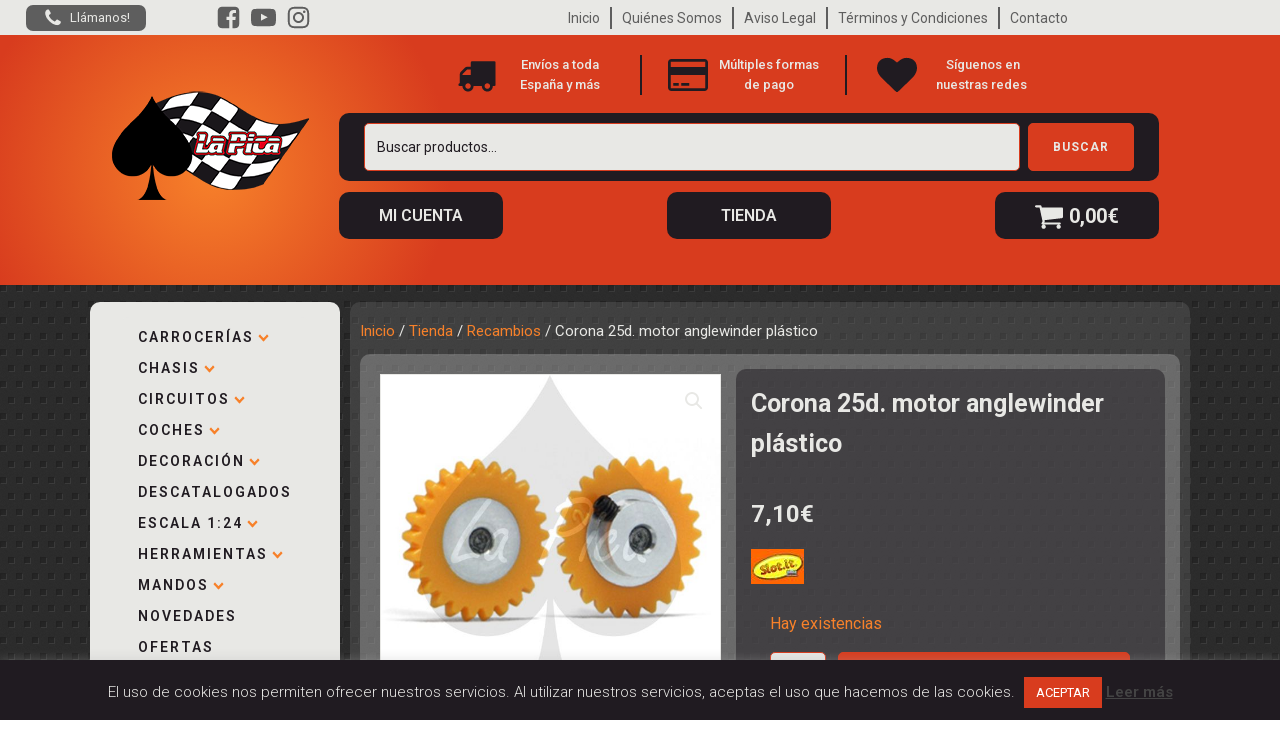

--- FILE ---
content_type: text/html; charset=UTF-8
request_url: https://lapica.es/producto/corona-25d-motor-anglewinder-plastico/
body_size: 24134
content:
<!DOCTYPE html>
<html dir="ltr" lang="es" prefix="og: https://ogp.me/ns#" >
<head>
<meta charset="UTF-8">
<meta name="viewport" content="width=device-width, initial-scale=1.0">
<!-- WP_HEAD() START -->
<title>Corona 25d. motor anglewinder plástico | La Pica</title>
<link rel="preload" as="style" href="https://fonts.googleapis.com/css?family=Roboto:100,200,300,400,500,600,700,800,900|Roboto:100,200,300,400,500,600,700,800,900" >
<link rel="stylesheet" href="https://fonts.googleapis.com/css?family=Roboto:100,200,300,400,500,600,700,800,900|Roboto:100,200,300,400,500,600,700,800,900">
	<style>img:is([sizes="auto" i], [sizes^="auto," i]) { contain-intrinsic-size: 3000px 1500px }</style>
	
		<!-- All in One SEO 4.9.2 - aioseo.com -->
	<meta name="description" content="SI-GA1525PL Corona 25d. motor anglewinder plástico Para eje 2.38mm (3/32&quot;). Fijada mediante tornillo allen M2. Naranja" />
	<meta name="robots" content="max-image-preview:large" />
	<link rel="canonical" href="https://lapica.es/producto/corona-25d-motor-anglewinder-plastico/" />
	<meta name="generator" content="All in One SEO (AIOSEO) 4.9.2" />
		<meta property="og:locale" content="es_ES" />
		<meta property="og:site_name" content="La Pica | | Comprar Rally Slot" />
		<meta property="og:type" content="article" />
		<meta property="og:title" content="Corona 25d. motor anglewinder plástico | La Pica" />
		<meta property="og:description" content="SI-GA1525PL Corona 25d. motor anglewinder plástico Para eje 2.38mm (3/32&quot;). Fijada mediante tornillo allen M2. Naranja" />
		<meta property="og:url" content="https://lapica.es/producto/corona-25d-motor-anglewinder-plastico/" />
		<meta property="article:published_time" content="2018-03-28T16:24:27+00:00" />
		<meta property="article:modified_time" content="2025-10-17T08:04:52+00:00" />
		<meta property="article:publisher" content="https://facebook.com/lapicashop" />
		<meta name="twitter:card" content="summary" />
		<meta name="twitter:title" content="Corona 25d. motor anglewinder plástico | La Pica" />
		<meta name="twitter:description" content="SI-GA1525PL Corona 25d. motor anglewinder plástico Para eje 2.38mm (3/32&quot;). Fijada mediante tornillo allen M2. Naranja" />
		<script type="application/ld+json" class="aioseo-schema">
			{"@context":"https:\/\/schema.org","@graph":[{"@type":"BreadcrumbList","@id":"https:\/\/lapica.es\/producto\/corona-25d-motor-anglewinder-plastico\/#breadcrumblist","itemListElement":[{"@type":"ListItem","@id":"https:\/\/lapica.es#listItem","position":1,"name":"Inicio","item":"https:\/\/lapica.es","nextItem":{"@type":"ListItem","@id":"https:\/\/lapica.es\/categoria-producto\/tienda\/#listItem","name":"Tienda"}},{"@type":"ListItem","@id":"https:\/\/lapica.es\/categoria-producto\/tienda\/#listItem","position":2,"name":"Tienda","item":"https:\/\/lapica.es\/categoria-producto\/tienda\/","nextItem":{"@type":"ListItem","@id":"https:\/\/lapica.es\/categoria-producto\/tienda\/recambios\/#listItem","name":"Recambios"},"previousItem":{"@type":"ListItem","@id":"https:\/\/lapica.es#listItem","name":"Inicio"}},{"@type":"ListItem","@id":"https:\/\/lapica.es\/categoria-producto\/tienda\/recambios\/#listItem","position":3,"name":"Recambios","item":"https:\/\/lapica.es\/categoria-producto\/tienda\/recambios\/","nextItem":{"@type":"ListItem","@id":"https:\/\/lapica.es\/categoria-producto\/tienda\/recambios\/coronas\/#listItem","name":"Coronas"},"previousItem":{"@type":"ListItem","@id":"https:\/\/lapica.es\/categoria-producto\/tienda\/#listItem","name":"Tienda"}},{"@type":"ListItem","@id":"https:\/\/lapica.es\/categoria-producto\/tienda\/recambios\/coronas\/#listItem","position":4,"name":"Coronas","item":"https:\/\/lapica.es\/categoria-producto\/tienda\/recambios\/coronas\/","nextItem":{"@type":"ListItem","@id":"https:\/\/lapica.es\/producto\/corona-25d-motor-anglewinder-plastico\/#listItem","name":"Corona 25d. motor anglewinder pl\u00e1stico"},"previousItem":{"@type":"ListItem","@id":"https:\/\/lapica.es\/categoria-producto\/tienda\/recambios\/#listItem","name":"Recambios"}},{"@type":"ListItem","@id":"https:\/\/lapica.es\/producto\/corona-25d-motor-anglewinder-plastico\/#listItem","position":5,"name":"Corona 25d. motor anglewinder pl\u00e1stico","previousItem":{"@type":"ListItem","@id":"https:\/\/lapica.es\/categoria-producto\/tienda\/recambios\/coronas\/#listItem","name":"Coronas"}}]},{"@type":"ItemPage","@id":"https:\/\/lapica.es\/producto\/corona-25d-motor-anglewinder-plastico\/#itempage","url":"https:\/\/lapica.es\/producto\/corona-25d-motor-anglewinder-plastico\/","name":"Corona 25d. motor anglewinder pl\u00e1stico | La Pica","description":"SI-GA1525PL Corona 25d. motor anglewinder pl\u00e1stico Para eje 2.38mm (3\/32\"). Fijada mediante tornillo allen M2. Naranja","inLanguage":"es-ES","isPartOf":{"@id":"https:\/\/lapica.es\/#website"},"breadcrumb":{"@id":"https:\/\/lapica.es\/producto\/corona-25d-motor-anglewinder-plastico\/#breadcrumblist"},"image":{"@type":"ImageObject","url":"https:\/\/lapica.es\/wp-content\/uploads\/2018\/03\/ga1525pl.jpg","@id":"https:\/\/lapica.es\/producto\/corona-25d-motor-anglewinder-plastico\/#mainImage","width":600,"height":600},"primaryImageOfPage":{"@id":"https:\/\/lapica.es\/producto\/corona-25d-motor-anglewinder-plastico\/#mainImage"},"datePublished":"2018-03-28T16:24:27+00:00","dateModified":"2025-10-17T08:04:52+00:00"},{"@type":"Organization","@id":"https:\/\/lapica.es\/#organization","name":"La Pica Shop","description":"| Comprar Rally Slot","url":"https:\/\/lapica.es\/","telephone":"+34971435116","foundingDate":"2013-08-15","logo":{"@type":"ImageObject","url":"https:\/\/lapica.es\/wp-content\/uploads\/2021\/05\/LA-PICA-PERFIL.jpg","@id":"https:\/\/lapica.es\/producto\/corona-25d-motor-anglewinder-plastico\/#organizationLogo","width":300,"height":300},"image":{"@id":"https:\/\/lapica.es\/producto\/corona-25d-motor-anglewinder-plastico\/#organizationLogo"},"sameAs":["https:\/\/facebook.com\/lapicashop","https:\/\/instagram.com\/lapica.slotshop"]},{"@type":"WebSite","@id":"https:\/\/lapica.es\/#website","url":"https:\/\/lapica.es\/","name":"La Pica","description":"| Comprar Rally Slot","inLanguage":"es-ES","publisher":{"@id":"https:\/\/lapica.es\/#organization"}}]}
		</script>
		<!-- All in One SEO -->

<link rel='stylesheet' id='wp-block-library-css' href='https://lapica.es/wp-includes/css/dist/block-library/style.min.css?ver=489100d8bfe3a57dc9adc0a3ffad39d3' type='text/css' media='all' />
<style id='classic-theme-styles-inline-css' type='text/css'>
/*! This file is auto-generated */
.wp-block-button__link{color:#fff;background-color:#32373c;border-radius:9999px;box-shadow:none;text-decoration:none;padding:calc(.667em + 2px) calc(1.333em + 2px);font-size:1.125em}.wp-block-file__button{background:#32373c;color:#fff;text-decoration:none}
</style>
<link rel='stylesheet' id='aioseo/css/src/vue/standalone/blocks/table-of-contents/global.scss-css' href='https://lapica.es/wp-content/plugins/all-in-one-seo-pack/dist/Lite/assets/css/table-of-contents/global.e90f6d47.css?ver=4.9.2' type='text/css' media='all' />
<style id='global-styles-inline-css' type='text/css'>
:root{--wp--preset--aspect-ratio--square: 1;--wp--preset--aspect-ratio--4-3: 4/3;--wp--preset--aspect-ratio--3-4: 3/4;--wp--preset--aspect-ratio--3-2: 3/2;--wp--preset--aspect-ratio--2-3: 2/3;--wp--preset--aspect-ratio--16-9: 16/9;--wp--preset--aspect-ratio--9-16: 9/16;--wp--preset--color--black: #000000;--wp--preset--color--cyan-bluish-gray: #abb8c3;--wp--preset--color--white: #ffffff;--wp--preset--color--pale-pink: #f78da7;--wp--preset--color--vivid-red: #cf2e2e;--wp--preset--color--luminous-vivid-orange: #ff6900;--wp--preset--color--luminous-vivid-amber: #fcb900;--wp--preset--color--light-green-cyan: #7bdcb5;--wp--preset--color--vivid-green-cyan: #00d084;--wp--preset--color--pale-cyan-blue: #8ed1fc;--wp--preset--color--vivid-cyan-blue: #0693e3;--wp--preset--color--vivid-purple: #9b51e0;--wp--preset--gradient--vivid-cyan-blue-to-vivid-purple: linear-gradient(135deg,rgba(6,147,227,1) 0%,rgb(155,81,224) 100%);--wp--preset--gradient--light-green-cyan-to-vivid-green-cyan: linear-gradient(135deg,rgb(122,220,180) 0%,rgb(0,208,130) 100%);--wp--preset--gradient--luminous-vivid-amber-to-luminous-vivid-orange: linear-gradient(135deg,rgba(252,185,0,1) 0%,rgba(255,105,0,1) 100%);--wp--preset--gradient--luminous-vivid-orange-to-vivid-red: linear-gradient(135deg,rgba(255,105,0,1) 0%,rgb(207,46,46) 100%);--wp--preset--gradient--very-light-gray-to-cyan-bluish-gray: linear-gradient(135deg,rgb(238,238,238) 0%,rgb(169,184,195) 100%);--wp--preset--gradient--cool-to-warm-spectrum: linear-gradient(135deg,rgb(74,234,220) 0%,rgb(151,120,209) 20%,rgb(207,42,186) 40%,rgb(238,44,130) 60%,rgb(251,105,98) 80%,rgb(254,248,76) 100%);--wp--preset--gradient--blush-light-purple: linear-gradient(135deg,rgb(255,206,236) 0%,rgb(152,150,240) 100%);--wp--preset--gradient--blush-bordeaux: linear-gradient(135deg,rgb(254,205,165) 0%,rgb(254,45,45) 50%,rgb(107,0,62) 100%);--wp--preset--gradient--luminous-dusk: linear-gradient(135deg,rgb(255,203,112) 0%,rgb(199,81,192) 50%,rgb(65,88,208) 100%);--wp--preset--gradient--pale-ocean: linear-gradient(135deg,rgb(255,245,203) 0%,rgb(182,227,212) 50%,rgb(51,167,181) 100%);--wp--preset--gradient--electric-grass: linear-gradient(135deg,rgb(202,248,128) 0%,rgb(113,206,126) 100%);--wp--preset--gradient--midnight: linear-gradient(135deg,rgb(2,3,129) 0%,rgb(40,116,252) 100%);--wp--preset--font-size--small: 13px;--wp--preset--font-size--medium: 20px;--wp--preset--font-size--large: 36px;--wp--preset--font-size--x-large: 42px;--wp--preset--spacing--20: 0.44rem;--wp--preset--spacing--30: 0.67rem;--wp--preset--spacing--40: 1rem;--wp--preset--spacing--50: 1.5rem;--wp--preset--spacing--60: 2.25rem;--wp--preset--spacing--70: 3.38rem;--wp--preset--spacing--80: 5.06rem;--wp--preset--shadow--natural: 6px 6px 9px rgba(0, 0, 0, 0.2);--wp--preset--shadow--deep: 12px 12px 50px rgba(0, 0, 0, 0.4);--wp--preset--shadow--sharp: 6px 6px 0px rgba(0, 0, 0, 0.2);--wp--preset--shadow--outlined: 6px 6px 0px -3px rgba(255, 255, 255, 1), 6px 6px rgba(0, 0, 0, 1);--wp--preset--shadow--crisp: 6px 6px 0px rgba(0, 0, 0, 1);}:where(.is-layout-flex){gap: 0.5em;}:where(.is-layout-grid){gap: 0.5em;}body .is-layout-flex{display: flex;}.is-layout-flex{flex-wrap: wrap;align-items: center;}.is-layout-flex > :is(*, div){margin: 0;}body .is-layout-grid{display: grid;}.is-layout-grid > :is(*, div){margin: 0;}:where(.wp-block-columns.is-layout-flex){gap: 2em;}:where(.wp-block-columns.is-layout-grid){gap: 2em;}:where(.wp-block-post-template.is-layout-flex){gap: 1.25em;}:where(.wp-block-post-template.is-layout-grid){gap: 1.25em;}.has-black-color{color: var(--wp--preset--color--black) !important;}.has-cyan-bluish-gray-color{color: var(--wp--preset--color--cyan-bluish-gray) !important;}.has-white-color{color: var(--wp--preset--color--white) !important;}.has-pale-pink-color{color: var(--wp--preset--color--pale-pink) !important;}.has-vivid-red-color{color: var(--wp--preset--color--vivid-red) !important;}.has-luminous-vivid-orange-color{color: var(--wp--preset--color--luminous-vivid-orange) !important;}.has-luminous-vivid-amber-color{color: var(--wp--preset--color--luminous-vivid-amber) !important;}.has-light-green-cyan-color{color: var(--wp--preset--color--light-green-cyan) !important;}.has-vivid-green-cyan-color{color: var(--wp--preset--color--vivid-green-cyan) !important;}.has-pale-cyan-blue-color{color: var(--wp--preset--color--pale-cyan-blue) !important;}.has-vivid-cyan-blue-color{color: var(--wp--preset--color--vivid-cyan-blue) !important;}.has-vivid-purple-color{color: var(--wp--preset--color--vivid-purple) !important;}.has-black-background-color{background-color: var(--wp--preset--color--black) !important;}.has-cyan-bluish-gray-background-color{background-color: var(--wp--preset--color--cyan-bluish-gray) !important;}.has-white-background-color{background-color: var(--wp--preset--color--white) !important;}.has-pale-pink-background-color{background-color: var(--wp--preset--color--pale-pink) !important;}.has-vivid-red-background-color{background-color: var(--wp--preset--color--vivid-red) !important;}.has-luminous-vivid-orange-background-color{background-color: var(--wp--preset--color--luminous-vivid-orange) !important;}.has-luminous-vivid-amber-background-color{background-color: var(--wp--preset--color--luminous-vivid-amber) !important;}.has-light-green-cyan-background-color{background-color: var(--wp--preset--color--light-green-cyan) !important;}.has-vivid-green-cyan-background-color{background-color: var(--wp--preset--color--vivid-green-cyan) !important;}.has-pale-cyan-blue-background-color{background-color: var(--wp--preset--color--pale-cyan-blue) !important;}.has-vivid-cyan-blue-background-color{background-color: var(--wp--preset--color--vivid-cyan-blue) !important;}.has-vivid-purple-background-color{background-color: var(--wp--preset--color--vivid-purple) !important;}.has-black-border-color{border-color: var(--wp--preset--color--black) !important;}.has-cyan-bluish-gray-border-color{border-color: var(--wp--preset--color--cyan-bluish-gray) !important;}.has-white-border-color{border-color: var(--wp--preset--color--white) !important;}.has-pale-pink-border-color{border-color: var(--wp--preset--color--pale-pink) !important;}.has-vivid-red-border-color{border-color: var(--wp--preset--color--vivid-red) !important;}.has-luminous-vivid-orange-border-color{border-color: var(--wp--preset--color--luminous-vivid-orange) !important;}.has-luminous-vivid-amber-border-color{border-color: var(--wp--preset--color--luminous-vivid-amber) !important;}.has-light-green-cyan-border-color{border-color: var(--wp--preset--color--light-green-cyan) !important;}.has-vivid-green-cyan-border-color{border-color: var(--wp--preset--color--vivid-green-cyan) !important;}.has-pale-cyan-blue-border-color{border-color: var(--wp--preset--color--pale-cyan-blue) !important;}.has-vivid-cyan-blue-border-color{border-color: var(--wp--preset--color--vivid-cyan-blue) !important;}.has-vivid-purple-border-color{border-color: var(--wp--preset--color--vivid-purple) !important;}.has-vivid-cyan-blue-to-vivid-purple-gradient-background{background: var(--wp--preset--gradient--vivid-cyan-blue-to-vivid-purple) !important;}.has-light-green-cyan-to-vivid-green-cyan-gradient-background{background: var(--wp--preset--gradient--light-green-cyan-to-vivid-green-cyan) !important;}.has-luminous-vivid-amber-to-luminous-vivid-orange-gradient-background{background: var(--wp--preset--gradient--luminous-vivid-amber-to-luminous-vivid-orange) !important;}.has-luminous-vivid-orange-to-vivid-red-gradient-background{background: var(--wp--preset--gradient--luminous-vivid-orange-to-vivid-red) !important;}.has-very-light-gray-to-cyan-bluish-gray-gradient-background{background: var(--wp--preset--gradient--very-light-gray-to-cyan-bluish-gray) !important;}.has-cool-to-warm-spectrum-gradient-background{background: var(--wp--preset--gradient--cool-to-warm-spectrum) !important;}.has-blush-light-purple-gradient-background{background: var(--wp--preset--gradient--blush-light-purple) !important;}.has-blush-bordeaux-gradient-background{background: var(--wp--preset--gradient--blush-bordeaux) !important;}.has-luminous-dusk-gradient-background{background: var(--wp--preset--gradient--luminous-dusk) !important;}.has-pale-ocean-gradient-background{background: var(--wp--preset--gradient--pale-ocean) !important;}.has-electric-grass-gradient-background{background: var(--wp--preset--gradient--electric-grass) !important;}.has-midnight-gradient-background{background: var(--wp--preset--gradient--midnight) !important;}.has-small-font-size{font-size: var(--wp--preset--font-size--small) !important;}.has-medium-font-size{font-size: var(--wp--preset--font-size--medium) !important;}.has-large-font-size{font-size: var(--wp--preset--font-size--large) !important;}.has-x-large-font-size{font-size: var(--wp--preset--font-size--x-large) !important;}
:where(.wp-block-post-template.is-layout-flex){gap: 1.25em;}:where(.wp-block-post-template.is-layout-grid){gap: 1.25em;}
:where(.wp-block-columns.is-layout-flex){gap: 2em;}:where(.wp-block-columns.is-layout-grid){gap: 2em;}
:root :where(.wp-block-pullquote){font-size: 1.5em;line-height: 1.6;}
</style>
<link rel='stylesheet' id='cookie-law-info-css' href='https://lapica.es/wp-content/plugins/cookie-law-info/legacy/public/css/cookie-law-info-public.css?ver=3.3.9.1' type='text/css' media='all' />
<link rel='stylesheet' id='cookie-law-info-gdpr-css' href='https://lapica.es/wp-content/plugins/cookie-law-info/legacy/public/css/cookie-law-info-gdpr.css?ver=3.3.9.1' type='text/css' media='all' />
<link rel='stylesheet' id='oxygen-css' href='https://lapica.es/wp-content/plugins/oxygen/component-framework/oxygen.css?ver=4.9.5' type='text/css' media='all' />
<link rel='stylesheet' id='photoswipe-css' href='https://lapica.es/wp-content/plugins/woocommerce/assets/css/photoswipe/photoswipe.min.css?ver=10.4.3' type='text/css' media='all' />
<link rel='stylesheet' id='photoswipe-default-skin-css' href='https://lapica.es/wp-content/plugins/woocommerce/assets/css/photoswipe/default-skin/default-skin.min.css?ver=10.4.3' type='text/css' media='all' />
<link rel='stylesheet' id='woocommerce-layout-css' href='https://lapica.es/wp-content/plugins/woocommerce/assets/css/woocommerce-layout.css?ver=10.4.3' type='text/css' media='all' />
<link rel='stylesheet' id='woocommerce-smallscreen-css' href='https://lapica.es/wp-content/plugins/woocommerce/assets/css/woocommerce-smallscreen.css?ver=10.4.3' type='text/css' media='only screen and (max-width: 768px)' />
<link rel='stylesheet' id='woocommerce-general-css' href='https://lapica.es/wp-content/plugins/woocommerce/assets/css/woocommerce.css?ver=10.4.3' type='text/css' media='all' />
<style id='woocommerce-inline-inline-css' type='text/css'>
.woocommerce form .form-row .required { visibility: visible; }
</style>
<!--n2css--><!--n2js--><script type="text/javascript" src="https://lapica.es/wp-includes/js/jquery/jquery.min.js?ver=3.7.1" id="jquery-core-js"></script>
<script type="text/javascript" id="cookie-law-info-js-extra">
/* <![CDATA[ */
var Cli_Data = {"nn_cookie_ids":[],"cookielist":[],"non_necessary_cookies":[],"ccpaEnabled":"","ccpaRegionBased":"","ccpaBarEnabled":"","strictlyEnabled":["necessary","obligatoire"],"ccpaType":"gdpr","js_blocking":"","custom_integration":"","triggerDomRefresh":"","secure_cookies":""};
var cli_cookiebar_settings = {"animate_speed_hide":"500","animate_speed_show":"500","background":"#201b21","border":"#444","border_on":"","button_1_button_colour":"#d83c1e","button_1_button_hover":"#ad3018","button_1_link_colour":"#fff","button_1_as_button":"1","button_1_new_win":"","button_2_button_colour":"#333","button_2_button_hover":"#292929","button_2_link_colour":"#444","button_2_as_button":"","button_2_hidebar":"","button_3_button_colour":"#000","button_3_button_hover":"#000000","button_3_link_colour":"#fff","button_3_as_button":"1","button_3_new_win":"","button_4_button_colour":"#000","button_4_button_hover":"#000000","button_4_link_colour":"#fff","button_4_as_button":"1","button_7_button_colour":"#61a229","button_7_button_hover":"#4e8221","button_7_link_colour":"#fff","button_7_as_button":"1","button_7_new_win":"","font_family":"inherit","header_fix":"","notify_animate_hide":"1","notify_animate_show":"","notify_div_id":"#cookie-law-info-bar","notify_position_horizontal":"right","notify_position_vertical":"bottom","scroll_close":"","scroll_close_reload":"","accept_close_reload":"","reject_close_reload":"","showagain_tab":"","showagain_background":"#fff","showagain_border":"#000","showagain_div_id":"#cookie-law-info-again","showagain_x_position":"100px","text":"#e8e8e5","show_once_yn":"","show_once":"10000","logging_on":"","as_popup":"","popup_overlay":"1","bar_heading_text":"","cookie_bar_as":"banner","popup_showagain_position":"bottom-right","widget_position":"left"};
var log_object = {"ajax_url":"https:\/\/lapica.es\/wp-admin\/admin-ajax.php"};
/* ]]> */
</script>
<script type="text/javascript" src="https://lapica.es/wp-content/plugins/cookie-law-info/legacy/public/js/cookie-law-info-public.js?ver=3.3.9.1" id="cookie-law-info-js"></script>
<script type="text/javascript" src="https://lapica.es/wp-content/plugins/woocommerce/assets/js/jquery-blockui/jquery.blockUI.min.js?ver=2.7.0-wc.10.4.3" id="wc-jquery-blockui-js" defer="defer" data-wp-strategy="defer"></script>
<script type="text/javascript" id="wc-add-to-cart-js-extra">
/* <![CDATA[ */
var wc_add_to_cart_params = {"ajax_url":"\/wp-admin\/admin-ajax.php","wc_ajax_url":"\/?wc-ajax=%%endpoint%%","i18n_view_cart":"Ver carrito","cart_url":"https:\/\/lapica.es\/carrito\/","is_cart":"","cart_redirect_after_add":"no"};
/* ]]> */
</script>
<script type="text/javascript" src="https://lapica.es/wp-content/plugins/woocommerce/assets/js/frontend/add-to-cart.min.js?ver=10.4.3" id="wc-add-to-cart-js" defer="defer" data-wp-strategy="defer"></script>
<script type="text/javascript" src="https://lapica.es/wp-content/plugins/woocommerce/assets/js/zoom/jquery.zoom.min.js?ver=1.7.21-wc.10.4.3" id="wc-zoom-js" defer="defer" data-wp-strategy="defer"></script>
<script type="text/javascript" src="https://lapica.es/wp-content/plugins/woocommerce/assets/js/flexslider/jquery.flexslider.min.js?ver=2.7.2-wc.10.4.3" id="wc-flexslider-js" defer="defer" data-wp-strategy="defer"></script>
<script type="text/javascript" src="https://lapica.es/wp-content/plugins/woocommerce/assets/js/photoswipe/photoswipe.min.js?ver=4.1.1-wc.10.4.3" id="wc-photoswipe-js" defer="defer" data-wp-strategy="defer"></script>
<script type="text/javascript" src="https://lapica.es/wp-content/plugins/woocommerce/assets/js/photoswipe/photoswipe-ui-default.min.js?ver=4.1.1-wc.10.4.3" id="wc-photoswipe-ui-default-js" defer="defer" data-wp-strategy="defer"></script>
<script type="text/javascript" id="wc-single-product-js-extra">
/* <![CDATA[ */
var wc_single_product_params = {"i18n_required_rating_text":"Por favor elige una puntuaci\u00f3n","i18n_rating_options":["1 de 5 estrellas","2 de 5 estrellas","3 de 5 estrellas","4 de 5 estrellas","5 de 5 estrellas"],"i18n_product_gallery_trigger_text":"Ver galer\u00eda de im\u00e1genes a pantalla completa","review_rating_required":"yes","flexslider":{"rtl":false,"animation":"slide","smoothHeight":true,"directionNav":false,"controlNav":"thumbnails","slideshow":false,"animationSpeed":500,"animationLoop":false,"allowOneSlide":false,"touch":false},"zoom_enabled":"1","zoom_options":[],"photoswipe_enabled":"1","photoswipe_options":{"shareEl":false,"closeOnScroll":false,"history":false,"hideAnimationDuration":0,"showAnimationDuration":0},"flexslider_enabled":"1"};
/* ]]> */
</script>
<script type="text/javascript" src="https://lapica.es/wp-content/plugins/woocommerce/assets/js/frontend/single-product.min.js?ver=10.4.3" id="wc-single-product-js" defer="defer" data-wp-strategy="defer"></script>
<script type="text/javascript" src="https://lapica.es/wp-content/plugins/woocommerce/assets/js/js-cookie/js.cookie.min.js?ver=2.1.4-wc.10.4.3" id="wc-js-cookie-js" defer="defer" data-wp-strategy="defer"></script>
<script type="text/javascript" id="woocommerce-js-extra">
/* <![CDATA[ */
var woocommerce_params = {"ajax_url":"\/wp-admin\/admin-ajax.php","wc_ajax_url":"\/?wc-ajax=%%endpoint%%","i18n_password_show":"Mostrar contrase\u00f1a","i18n_password_hide":"Ocultar contrase\u00f1a"};
/* ]]> */
</script>
<script type="text/javascript" src="https://lapica.es/wp-content/plugins/woocommerce/assets/js/frontend/woocommerce.min.js?ver=10.4.3" id="woocommerce-js" defer="defer" data-wp-strategy="defer"></script>
<link rel="https://api.w.org/" href="https://lapica.es/wp-json/" /><link rel="alternate" title="JSON" type="application/json" href="https://lapica.es/wp-json/wp/v2/product/11340" /><link rel="EditURI" type="application/rsd+xml" title="RSD" href="https://lapica.es/xmlrpc.php?rsd" />
<link rel="alternate" title="oEmbed (JSON)" type="application/json+oembed" href="https://lapica.es/wp-json/oembed/1.0/embed?url=https%3A%2F%2Flapica.es%2Fproducto%2Fcorona-25d-motor-anglewinder-plastico%2F" />
<link rel="alternate" title="oEmbed (XML)" type="text/xml+oembed" href="https://lapica.es/wp-json/oembed/1.0/embed?url=https%3A%2F%2Flapica.es%2Fproducto%2Fcorona-25d-motor-anglewinder-plastico%2F&#038;format=xml" />
<script type="text/javascript">
(function(url){
	if(/(?:Chrome\/26\.0\.1410\.63 Safari\/537\.31|WordfenceTestMonBot)/.test(navigator.userAgent)){ return; }
	var addEvent = function(evt, handler) {
		if (window.addEventListener) {
			document.addEventListener(evt, handler, false);
		} else if (window.attachEvent) {
			document.attachEvent('on' + evt, handler);
		}
	};
	var removeEvent = function(evt, handler) {
		if (window.removeEventListener) {
			document.removeEventListener(evt, handler, false);
		} else if (window.detachEvent) {
			document.detachEvent('on' + evt, handler);
		}
	};
	var evts = 'contextmenu dblclick drag dragend dragenter dragleave dragover dragstart drop keydown keypress keyup mousedown mousemove mouseout mouseover mouseup mousewheel scroll'.split(' ');
	var logHuman = function() {
		if (window.wfLogHumanRan) { return; }
		window.wfLogHumanRan = true;
		var wfscr = document.createElement('script');
		wfscr.type = 'text/javascript';
		wfscr.async = true;
		wfscr.src = url + '&r=' + Math.random();
		(document.getElementsByTagName('head')[0]||document.getElementsByTagName('body')[0]).appendChild(wfscr);
		for (var i = 0; i < evts.length; i++) {
			removeEvent(evts[i], logHuman);
		}
	};
	for (var i = 0; i < evts.length; i++) {
		addEvent(evts[i], logHuman);
	}
})('//lapica.es/?wordfence_lh=1&hid=7A33B137CEE58B4870C9F8D29EFA086C');
</script><!-- This site is powered by WooCommerce Redsys Gateway Light v.6.5.0 - https://es.wordpress.org/plugins/woo-redsys-gateway-light/ -->	<noscript><style>.woocommerce-product-gallery{ opacity: 1 !important; }</style></noscript>
	<link rel="icon" href="https://lapica.es/wp-content/uploads/2021/04/cropped-spade-suit_2660-fe0f-32x32.png" sizes="32x32" />
<link rel="icon" href="https://lapica.es/wp-content/uploads/2021/04/cropped-spade-suit_2660-fe0f-192x192.png" sizes="192x192" />
<link rel="apple-touch-icon" href="https://lapica.es/wp-content/uploads/2021/04/cropped-spade-suit_2660-fe0f-180x180.png" />
<meta name="msapplication-TileImage" content="https://lapica.es/wp-content/uploads/2021/04/cropped-spade-suit_2660-fe0f-270x270.png" />
<link rel='stylesheet' id='oxygen-cache-15058-css' href='//lapica.es/wp-content/uploads/oxygen/css/15058.css?cache=1756812679&#038;ver=6.8.3' type='text/css' media='all' />
<link rel='stylesheet' id='oxygen-cache-15056-css' href='//lapica.es/wp-content/uploads/oxygen/css/15056.css?cache=1655543317&#038;ver=6.8.3' type='text/css' media='all' />
<link rel='stylesheet' id='oxygen-universal-styles-css' href='//lapica.es/wp-content/uploads/oxygen/css/universal.css?cache=1764788329&#038;ver=6.8.3' type='text/css' media='all' />
<!-- END OF WP_HEAD() -->
</head>
<body data-rsssl=1 class="wp-singular product-template-default single single-product postid-11340 wp-theme-oxygen-is-not-a-theme  wp-embed-responsive theme-oxygen-is-not-a-theme oxygen-body woocommerce woocommerce-page woocommerce-no-js" >




						<section id="section-1-8" class=" ct-section" ><div class="ct-section-inner-wrap"><div id="div_block-2-8" class="ct-div-block" ><a id="div_block-118-8" class="ct-link" href="tel:+34971435116"   ><div id="div_block-135-8" class="ct-div-block" ><div id="fancy_icon-117-8" class="ct-fancy-icon" ><svg id="svg-fancy_icon-117-8"><use xlink:href="#FontAwesomeicon-phone"></use></svg></div><div id="text_block-120-8" class="ct-text-block" >Llámanos!</div></div></a><a id="link-447-15058" class="ct-link" href="https://es-es.facebook.com/LaPicaShop" target="_blank"  ><div id="fancy_icon-3-8" class="ct-fancy-icon" ><svg id="svg-fancy_icon-3-8"><use xlink:href="#FontAwesomeicon-facebook-square"></use></svg></div></a><a id="link-450-15058" class="ct-link" href="https://www.youtube.com/channel/UCP7PVwhvGiXNgCl12JeaBJQ" target="_blank"  ><div id="fancy_icon-7-8" class="ct-fancy-icon" ><svg id="svg-fancy_icon-7-8"><use xlink:href="#FontAwesomeicon-youtube-play"></use></svg></div></a><a id="link-451-15058" class="ct-link" href="https://instagram.com/lapica.slotshop" target="_blank"  ><div id="fancy_icon-122-8" class="ct-fancy-icon" ><svg id="svg-fancy_icon-122-8"><use xlink:href="#FontAwesomeicon-instagram"></use></svg></div></a></div><div id="div_block-8-8" class="ct-div-block" ><div id="div_block-10-8" class="ct-div-block " ><a id="link_text-11-8" class="ct-link-text menu-link menu-top" href="https://lapica.es/inicio/"   >Inicio</a></div><div id="div_block-14-8" class="ct-div-block " ><a id="link_text-15-8" class="ct-link-text menu-link menu-top" href="https://lapica.es/quienes-somos/"   >Quiénes Somos</a></div><div id="div_block-16-8" class="ct-div-block " ><a id="link_text-17-8" class="ct-link-text menu-link menu-top" href="https://lapica.es/aviso-legal/"   >Aviso Legal</a></div><div id="div_block-18-8" class="ct-div-block " ><a id="link_text-19-8" class="ct-link-text menu-link menu-top" href="https://lapica.es/terminos-y-condiciones/"   >Términos y Condiciones</a></div><div id="div_block-20-8" class="ct-div-block " ><a id="link_text-21-8" class="ct-link-text menu-link menu-top" href="https://lapica.es/contacto/"   >Contacto</a></div></div></div></section><section id="section-419-15058" class=" ct-section" ><div class="ct-section-inner-wrap"><div id="div_block-420-15058" class="ct-div-block" ><a id="link-421-15058" class="ct-link" href="https://lapica.es/"   ><img  id="image-422-15058" alt="La Pica Shop" src="https://lapica.es/wp-content/uploads/2021/05/logo-black.png" class="ct-image"/></a></div><div id="div_block-423-15058" class="ct-div-block" ><div id="div_block-424-15058" class="ct-div-block" ><div id="div_block-425-15058" class="ct-div-block" ><a id="link-426-15058" class="ct-link" href="https://lapica.es/envios/"   ><div id="fancy_icon-427-15058" class="ct-fancy-icon icon-text-header" ><svg id="svg-fancy_icon-427-15058"><use xlink:href="#FontAwesomeicon-truck"></use></svg></div><div id="text_block-428-15058" class="ct-text-block text-header" >Envíos a toda España y más</div></a></div><div id="div_block-429-15058" class="ct-div-block" ><a id="link-430-15058" class="ct-link" href="https://lapica.es/metodo-de-pago/"   ><div id="fancy_icon-431-15058" class="ct-fancy-icon icon-text-header" ><svg id="svg-fancy_icon-431-15058"><use xlink:href="#FontAwesomeicon-credit-card"></use></svg></div><div id="text_block-432-15058" class="ct-text-block text-header" >Múltiples formas de pago</div></a></div><div id="div_block-433-15058" class="ct-div-block" ><a id="link-434-15058" class="ct-link" href="https://facebook.com/lapicashop" target="_blank"  ><div id="fancy_icon-435-15058" class="ct-fancy-icon icon-text-header" ><svg id="svg-fancy_icon-435-15058"><use xlink:href="#FontAwesomeicon-heart"></use></svg></div><div id="text_block-436-15058" class="ct-text-block text-header" >Síguenos en nuestras redes&nbsp;</div></a></div></div><div id="div_block-437-15058" class="ct-div-block" ><div id="div_block-438-15058" class="ct-div-block" ><div id="widget-439-15058" class="ct-widget" ><div class="widget woocommerce widget_product_search"><form role="search" method="get" class="woocommerce-product-search" action="https://lapica.es/">
	<label class="screen-reader-text" for="woocommerce-product-search-field-0">Buscar por:</label>
	<input type="search" id="woocommerce-product-search-field-0" class="search-field" placeholder="Buscar productos&hellip;" value="" name="s" />
	<button type="submit" value="Buscar" class="">Buscar</button>
	<input type="hidden" name="post_type" value="product" />
</form>
</div></div></div><div id="div_block-440-15058" class="ct-div-block" ><a id="div_block-441-15058" class="ct-link " href="https://lapica.es/mi-cuenta/"   ><div id="link_text-442-15058" class="ct-text-block menu-link menu-top" >Mi Cuenta</div></a><a id="link-455-15058" class="ct-link " href="https://lapica.es/categoria-producto/tienda/"   ><div id="text_block-456-15058" class="ct-text-block menu-link menu-top" >tienda</div></a><a id="div_block-443-15058" class="ct-link" href="https://lapica.es/carrito/"   ><div id="link-444-15058" class="ct-div-block" ><div id="fancy_icon-445-15058" class="ct-fancy-icon" ><svg id="svg-fancy_icon-445-15058"><use xlink:href="#FontAwesomeicon-shopping-cart"></use></svg></div>
		<div id="-cart-total-446-15058" class="oxy-cart-total oxy-woo-element" ><div class='oxy-woo-cart-total'><span class="woocommerce-Price-amount amount"><bdi>0,00<span class="woocommerce-Price-currencySymbol">&euro;</span></bdi></span></div></div>

		</div></a></div></div></div></div></section><section id="section-71-8" class=" ct-section" ><div class="ct-section-inner-wrap"><div id="div_block-130-8" class="ct-div-block" ><div id="div_block-458-15058" class="ct-div-block" >
		<div id="-pro-menu-459-15058" class="oxy-pro-menu " ><div class="oxy-pro-menu-mobile-open-icon  oxy-pro-menu-off-canvas-trigger oxy-pro-menu-off-canvas-left" data-off-canvas-alignment="left"><svg id="-pro-menu-459-15058-open-icon"><use xlink:href="#FontAwesomeicon-arrow-circle-down"></use></svg>Categorías</div>

                
        <div class="oxy-pro-menu-container  oxy-pro-menu-dropdown-links-visible-on-mobile oxy-pro-menu-dropdown-links-toggle oxy-pro-menu-show-dropdown" data-aos-duration="400" 

             data-oxy-pro-menu-dropdown-animation="flip-up"
             data-oxy-pro-menu-dropdown-animation-duration="0.4"
             data-entire-parent-toggles-dropdown="false"

                          data-oxy-pro-menu-off-canvas-animation="fade-up"
             
                          data-oxy-pro-menu-dropdown-animation-duration="0.4"
             
                          data-oxy-pro-menu-dropdown-links-on-mobile="toggle">
             
            <div class="menu-categorias-container"><ul id="menu-categorias" class="oxy-pro-menu-list"><li id="menu-item-15078" class="menu-item menu-item-type-taxonomy menu-item-object-product_cat menu-item-has-children menu-item-15078"><a href="https://lapica.es/categoria-producto/tienda/carrocerias/">Carrocerías</a>
<ul class="sub-menu">
	<li id="menu-item-15079" class="menu-item menu-item-type-taxonomy menu-item-object-product_cat menu-item-15079"><a href="https://lapica.es/categoria-producto/tienda/carrocerias/accesorios-de-carrocerias/">Accesorios de carrocerías</a></li>
	<li id="menu-item-15080" class="menu-item menu-item-type-taxonomy menu-item-object-product_cat menu-item-15080"><a href="https://lapica.es/categoria-producto/tienda/carrocerias/carrocerias-carrocerias/">Carrocerías</a></li>
	<li id="menu-item-15081" class="menu-item menu-item-type-taxonomy menu-item-object-product_cat menu-item-15081"><a href="https://lapica.es/categoria-producto/tienda/carrocerias/cockpit-y-pilotos/">Cockpit y pilotos</a></li>
	<li id="menu-item-15082" class="menu-item menu-item-type-taxonomy menu-item-object-product_cat menu-item-15082"><a href="https://lapica.es/categoria-producto/tienda/carrocerias/despiece/">Despiece</a></li>
	<li id="menu-item-15083" class="menu-item menu-item-type-taxonomy menu-item-object-product_cat menu-item-15083"><a href="https://lapica.es/categoria-producto/tienda/carrocerias/kit-completo/">Kit completo</a></li>
</ul>
</li>
<li id="menu-item-15085" class="menu-item menu-item-type-taxonomy menu-item-object-product_cat menu-item-has-children menu-item-15085"><a href="https://lapica.es/categoria-producto/tienda/chasis/">Chasis</a>
<ul class="sub-menu">
	<li id="menu-item-15086" class="menu-item menu-item-type-taxonomy menu-item-object-product_cat menu-item-15086"><a href="https://lapica.es/categoria-producto/tienda/chasis/accesorios-de-chasis/">Accesorios de chasis</a></li>
</ul>
</li>
<li id="menu-item-15087" class="menu-item menu-item-type-taxonomy menu-item-object-product_cat menu-item-has-children menu-item-15087"><a href="https://lapica.es/categoria-producto/tienda/circuitos/">Circuitos</a>
<ul class="sub-menu">
	<li id="menu-item-15088" class="menu-item menu-item-type-taxonomy menu-item-object-product_cat menu-item-15088"><a href="https://lapica.es/categoria-producto/tienda/circuitos/accesorios-circuitos/">Accesorios</a></li>
	<li id="menu-item-15089" class="menu-item menu-item-type-taxonomy menu-item-object-product_cat menu-item-15089"><a href="https://lapica.es/categoria-producto/tienda/circuitos/circuitos-circuitos/">Circuitos</a></li>
	<li id="menu-item-15090" class="menu-item menu-item-type-taxonomy menu-item-object-product_cat menu-item-15090"><a href="https://lapica.es/categoria-producto/tienda/circuitos/electronica/">Electrónica</a></li>
	<li id="menu-item-15124" class="menu-item menu-item-type-taxonomy menu-item-object-product_cat menu-item-15124"><a href="https://lapica.es/categoria-producto/tienda/circuitos/pistas/">Pistas</a></li>
</ul>
</li>
<li id="menu-item-15091" class="menu-item menu-item-type-taxonomy menu-item-object-product_cat menu-item-has-children menu-item-15091"><a href="https://lapica.es/categoria-producto/tienda/coches/">Coches</a>
<ul class="sub-menu">
	<li id="menu-item-15092" class="menu-item menu-item-type-taxonomy menu-item-object-product_cat menu-item-15092"><a href="https://lapica.es/categoria-producto/tienda/coches/c-lmp/">C - LMP</a></li>
	<li id="menu-item-15093" class="menu-item menu-item-type-taxonomy menu-item-object-product_cat menu-item-15093"><a href="https://lapica.es/categoria-producto/tienda/coches/clasicos/">Clásicos</a></li>
	<li id="menu-item-15094" class="menu-item menu-item-type-taxonomy menu-item-object-product_cat menu-item-15094"><a href="https://lapica.es/categoria-producto/tienda/coches/formula-1/">Formula 1</a></li>
	<li id="menu-item-15095" class="menu-item menu-item-type-taxonomy menu-item-object-product_cat menu-item-15095"><a href="https://lapica.es/categoria-producto/tienda/coches/grupo-5/">Grupo 5</a></li>
	<li id="menu-item-15096" class="menu-item menu-item-type-taxonomy menu-item-object-product_cat menu-item-15096"><a href="https://lapica.es/categoria-producto/tienda/coches/gt/">GT</a></li>
	<li id="menu-item-15097" class="menu-item menu-item-type-taxonomy menu-item-object-product_cat menu-item-15097"><a href="https://lapica.es/categoria-producto/tienda/coches/kit-completo-coches/">Kit completo</a></li>
	<li id="menu-item-15125" class="menu-item menu-item-type-taxonomy menu-item-object-product_cat menu-item-15125"><a href="https://lapica.es/categoria-producto/tienda/coches/novedad-ninco/">Novedad Ninco</a></li>
	<li id="menu-item-15126" class="menu-item menu-item-type-taxonomy menu-item-object-product_cat menu-item-15126"><a href="https://lapica.es/categoria-producto/tienda/coches/otros/">Otros</a></li>
	<li id="menu-item-15129" class="menu-item menu-item-type-taxonomy menu-item-object-product_cat menu-item-15129"><a href="https://lapica.es/categoria-producto/tienda/coches/raid/">Raid</a></li>
	<li id="menu-item-15127" class="menu-item menu-item-type-taxonomy menu-item-object-product_cat menu-item-15127"><a href="https://lapica.es/categoria-producto/tienda/coches/rally/">Rally</a></li>
	<li id="menu-item-15128" class="menu-item menu-item-type-taxonomy menu-item-object-product_cat menu-item-15128"><a href="https://lapica.es/categoria-producto/tienda/coches/turismos/">Turismos</a></li>
</ul>
</li>
<li id="menu-item-15098" class="menu-item menu-item-type-taxonomy menu-item-object-product_cat menu-item-has-children menu-item-15098"><a href="https://lapica.es/categoria-producto/tienda/decoracion/">Decoración</a>
<ul class="sub-menu">
	<li id="menu-item-15099" class="menu-item menu-item-type-taxonomy menu-item-object-product_cat menu-item-15099"><a href="https://lapica.es/categoria-producto/tienda/decoracion/calcas/">Calcas</a></li>
</ul>
</li>
<li id="menu-item-15100" class="menu-item menu-item-type-taxonomy menu-item-object-product_cat menu-item-15100"><a href="https://lapica.es/categoria-producto/tienda/descatalogados/">Descatalogados</a></li>
<li id="menu-item-15101" class="menu-item menu-item-type-taxonomy menu-item-object-product_cat menu-item-has-children menu-item-15101"><a href="https://lapica.es/categoria-producto/tienda/escala-124/">Escala 1:24</a>
<ul class="sub-menu">
	<li id="menu-item-15102" class="menu-item menu-item-type-taxonomy menu-item-object-product_cat menu-item-has-children menu-item-15102"><a href="https://lapica.es/categoria-producto/tienda/escala-124/carrocerias-124/">Carrocerias 1:24</a>
	<ul class="sub-menu">
		<li id="menu-item-15103" class="menu-item menu-item-type-taxonomy menu-item-object-product_cat menu-item-15103"><a href="https://lapica.es/categoria-producto/tienda/escala-124/carrocerias-124/accesorios-de-carrocerias-124/">Accesorios de carrocerías 1:24</a></li>
	</ul>
</li>
	<li id="menu-item-15104" class="menu-item menu-item-type-taxonomy menu-item-object-product_cat menu-item-has-children menu-item-15104"><a href="https://lapica.es/categoria-producto/tienda/escala-124/chasis-124/">Chasis 1:24</a>
	<ul class="sub-menu">
		<li id="menu-item-15105" class="menu-item menu-item-type-taxonomy menu-item-object-product_cat menu-item-15105"><a href="https://lapica.es/categoria-producto/tienda/escala-124/chasis-124/accesorios-de-chasis-124/">Accesorios de chasis 1:24</a></li>
	</ul>
</li>
	<li id="menu-item-15106" class="menu-item menu-item-type-taxonomy menu-item-object-product_cat menu-item-15106"><a href="https://lapica.es/categoria-producto/tienda/escala-124/coches-124/">Coches 1:24</a></li>
	<li id="menu-item-15107" class="menu-item menu-item-type-taxonomy menu-item-object-product_cat menu-item-15107"><a href="https://lapica.es/categoria-producto/tienda/escala-124/maquetas-124/">Maquetas 1:24</a></li>
	<li id="menu-item-15130" class="menu-item menu-item-type-taxonomy menu-item-object-product_cat menu-item-has-children menu-item-15130"><a href="https://lapica.es/categoria-producto/tienda/escala-124/recambios-124/">Recambios 1:24</a>
	<ul class="sub-menu">
		<li id="menu-item-15131" class="menu-item menu-item-type-taxonomy menu-item-object-product_cat menu-item-15131"><a href="https://lapica.es/categoria-producto/tienda/escala-124/recambios-124/cojinetes-rodamientos-124/">Cojinetes - rodamientos 1:24</a></li>
		<li id="menu-item-15132" class="menu-item menu-item-type-taxonomy menu-item-object-product_cat menu-item-15132"><a href="https://lapica.es/categoria-producto/tienda/escala-124/recambios-124/coronas-124/">Coronas 1:24</a></li>
		<li id="menu-item-15133" class="menu-item menu-item-type-taxonomy menu-item-object-product_cat menu-item-15133"><a href="https://lapica.es/categoria-producto/tienda/escala-124/recambios-124/ejes-124/">Ejes 1:24</a></li>
		<li id="menu-item-15134" class="menu-item menu-item-type-taxonomy menu-item-object-product_cat menu-item-15134"><a href="https://lapica.es/categoria-producto/tienda/escala-124/recambios-124/llantas-124/">Llantas 1:24</a></li>
		<li id="menu-item-15135" class="menu-item menu-item-type-taxonomy menu-item-object-product_cat menu-item-15135"><a href="https://lapica.es/categoria-producto/tienda/escala-124/recambios-124/neumaticos-124/">Neumáticos 1:24</a></li>
		<li id="menu-item-15136" class="menu-item menu-item-type-taxonomy menu-item-object-product_cat menu-item-15136"><a href="https://lapica.es/categoria-producto/tienda/escala-124/recambios-124/poleas-correas-124/">Poleas - correas 1:24</a></li>
		<li id="menu-item-15137" class="menu-item menu-item-type-taxonomy menu-item-object-product_cat menu-item-15137"><a href="https://lapica.es/categoria-producto/tienda/escala-124/recambios-124/ruedas-espumas-124/">Ruedas - espumas 1:24</a></li>
		<li id="menu-item-15138" class="menu-item menu-item-type-taxonomy menu-item-object-product_cat menu-item-15138"><a href="https://lapica.es/categoria-producto/tienda/escala-124/recambios-124/stoppers-separadores-124/">Stoppers - separadores 1:24</a></li>
		<li id="menu-item-15139" class="menu-item menu-item-type-taxonomy menu-item-object-product_cat menu-item-15139"><a href="https://lapica.es/categoria-producto/tienda/escala-124/recambios-124/tapacubos-124/">Tapacubos 1:24</a></li>
		<li id="menu-item-15140" class="menu-item menu-item-type-taxonomy menu-item-object-product_cat menu-item-15140"><a href="https://lapica.es/categoria-producto/tienda/escala-124/recambios-124/tornillos-arandelas-124/">Tornillos - arandelas 1:24</a></li>
	</ul>
</li>
</ul>
</li>
<li id="menu-item-15108" class="menu-item menu-item-type-taxonomy menu-item-object-product_cat menu-item-has-children menu-item-15108"><a href="https://lapica.es/categoria-producto/tienda/herramientas/">Herramientas</a>
<ul class="sub-menu">
	<li id="menu-item-15109" class="menu-item menu-item-type-taxonomy menu-item-object-product_cat menu-item-15109"><a href="https://lapica.es/categoria-producto/tienda/herramientas/aceites-aditivos/">Aceites - aditivos</a></li>
	<li id="menu-item-15110" class="menu-item menu-item-type-taxonomy menu-item-object-product_cat menu-item-15110"><a href="https://lapica.es/categoria-producto/tienda/herramientas/extractores/">Extractores</a></li>
	<li id="menu-item-15111" class="menu-item menu-item-type-taxonomy menu-item-object-product_cat menu-item-15111"><a href="https://lapica.es/categoria-producto/tienda/herramientas/llaves-puntas/">Llaves - puntas</a></li>
	<li id="menu-item-15141" class="menu-item menu-item-type-taxonomy menu-item-object-product_cat menu-item-15141"><a href="https://lapica.es/categoria-producto/tienda/herramientas/varios/">Varios</a></li>
</ul>
</li>
<li id="menu-item-15112" class="menu-item menu-item-type-taxonomy menu-item-object-product_cat menu-item-has-children menu-item-15112"><a href="https://lapica.es/categoria-producto/tienda/mandos/">Mandos</a>
<ul class="sub-menu">
	<li id="menu-item-15113" class="menu-item menu-item-type-taxonomy menu-item-object-product_cat menu-item-15113"><a href="https://lapica.es/categoria-producto/tienda/mandos/mandos-mandos/">Mandos</a></li>
	<li id="menu-item-15142" class="menu-item menu-item-type-taxonomy menu-item-object-product_cat menu-item-15142"><a href="https://lapica.es/categoria-producto/tienda/mandos/recambios-accesorios/">Recambios - accesorios</a></li>
</ul>
</li>
<li id="menu-item-15114" class="menu-item menu-item-type-taxonomy menu-item-object-product_cat menu-item-15114"><a href="https://lapica.es/categoria-producto/tienda/novedades/">Novedades</a></li>
<li id="menu-item-15115" class="menu-item menu-item-type-taxonomy menu-item-object-product_cat menu-item-15115"><a href="https://lapica.es/categoria-producto/tienda/ofertas/">Ofertas</a></li>
<li id="menu-item-15116" class="menu-item menu-item-type-taxonomy menu-item-object-product_cat current-product-ancestor current-menu-parent current-product-parent menu-item-has-children menu-item-15116"><a href="https://lapica.es/categoria-producto/tienda/recambios/">Recambios</a>
<ul class="sub-menu">
	<li id="menu-item-15143" class="menu-item menu-item-type-taxonomy menu-item-object-product_cat menu-item-15143"><a href="https://lapica.es/categoria-producto/tienda/recambios/cables-terminales/">Cables - terminales</a></li>
	<li id="menu-item-15144" class="menu-item menu-item-type-taxonomy menu-item-object-product_cat menu-item-15144"><a href="https://lapica.es/categoria-producto/tienda/recambios/cojinetes-rodamientos/">Cojinetes - rodamientos</a></li>
	<li id="menu-item-15145" class="menu-item menu-item-type-taxonomy menu-item-object-product_cat current-product-ancestor current-menu-parent current-product-parent menu-item-15145"><a href="https://lapica.es/categoria-producto/tienda/recambios/coronas/">Coronas</a></li>
	<li id="menu-item-15146" class="menu-item menu-item-type-taxonomy menu-item-object-product_cat menu-item-15146"><a href="https://lapica.es/categoria-producto/tienda/recambios/ejes/">Ejes</a></li>
	<li id="menu-item-15147" class="menu-item menu-item-type-taxonomy menu-item-object-product_cat menu-item-15147"><a href="https://lapica.es/categoria-producto/tienda/recambios/guia-brazos-soportes/">Guia - brazos - soportes</a></li>
	<li id="menu-item-15148" class="menu-item menu-item-type-taxonomy menu-item-object-product_cat menu-item-15148"><a href="https://lapica.es/categoria-producto/tienda/recambios/llantas/">Llantas</a></li>
	<li id="menu-item-15149" class="menu-item menu-item-type-taxonomy menu-item-object-product_cat menu-item-15149"><a href="https://lapica.es/categoria-producto/tienda/recambios/luces/">Luces</a></li>
	<li id="menu-item-15150" class="menu-item menu-item-type-taxonomy menu-item-object-product_cat menu-item-15150"><a href="https://lapica.es/categoria-producto/tienda/recambios/motores/">Motores</a></li>
	<li id="menu-item-15151" class="menu-item menu-item-type-taxonomy menu-item-object-product_cat menu-item-15151"><a href="https://lapica.es/categoria-producto/tienda/recambios/muelles-suspensiones/">Muelles - suspensiones</a></li>
	<li id="menu-item-15117" class="menu-item menu-item-type-taxonomy menu-item-object-product_cat menu-item-15117"><a href="https://lapica.es/categoria-producto/tienda/recambios/neumaticos/">Neumáticos</a></li>
	<li id="menu-item-15118" class="menu-item menu-item-type-taxonomy menu-item-object-product_cat menu-item-15118"><a href="https://lapica.es/categoria-producto/tienda/recambios/pinones/">Piñones</a></li>
	<li id="menu-item-15119" class="menu-item menu-item-type-taxonomy menu-item-object-product_cat menu-item-15119"><a href="https://lapica.es/categoria-producto/tienda/recambios/poleas-correas/">Poleas - correas</a></li>
	<li id="menu-item-15120" class="menu-item menu-item-type-taxonomy menu-item-object-product_cat menu-item-15120"><a href="https://lapica.es/categoria-producto/tienda/recambios/stoppers-separadores/">Stoppers - separadores</a></li>
	<li id="menu-item-15121" class="menu-item menu-item-type-taxonomy menu-item-object-product_cat menu-item-15121"><a href="https://lapica.es/categoria-producto/tienda/recambios/tapacubos/">Tapacubos</a></li>
	<li id="menu-item-15122" class="menu-item menu-item-type-taxonomy menu-item-object-product_cat menu-item-15122"><a href="https://lapica.es/categoria-producto/tienda/recambios/tornillos-arandelas/">Tornillos - arandelas</a></li>
	<li id="menu-item-15123" class="menu-item menu-item-type-taxonomy menu-item-object-product_cat menu-item-15123"><a href="https://lapica.es/categoria-producto/tienda/recambios/trencillas/">Trencillas</a></li>
</ul>
</li>
<li id="menu-item-15188" class="menu-item menu-item-type-taxonomy menu-item-object-product_cat menu-item-15188"><a href="https://lapica.es/categoria-producto/tienda/segunda-mano/">Segunda mano</a></li>
</ul></div>
            <div class="oxy-pro-menu-mobile-close-icon"><svg id="svg--pro-menu-459-15058"><use xlink:href="#FontAwesomeicon-close"></use></svg></div>

        </div>

        </div>

		<script type="text/javascript">
			jQuery('#-pro-menu-459-15058 .oxy-pro-menu-show-dropdown .menu-item-has-children > a', 'body').each(function(){
                jQuery(this).append('<div class="oxy-pro-menu-dropdown-icon-click-area"><svg class="oxy-pro-menu-dropdown-icon"><use xlink:href="#FontAwesomeicon-chevron-down"></use></svg></div>');
            });
            jQuery('#-pro-menu-459-15058 .oxy-pro-menu-show-dropdown .menu-item:not(.menu-item-has-children) > a', 'body').each(function(){
                jQuery(this).append('<div class="oxy-pro-menu-dropdown-icon-click-area"></div>');
            });			</script><div id="div_block-460-15058" class="ct-div-block" ><div id="_toggle-461-15058" class="oxy-toggle toggle-3886 toggle-3886-expanded"  data-oxy-toggle-initial-state="closed" data-oxy-toggle-active-class="toggle-3886-expanded" >
			<div class='oxy-expand-collapse-icon' href='#'></div>
			<div class='oxy-toggle-content'>
                <h1 id="headline-462-15058" class="ct-headline">TODAS LAS MARCAS</h1>			</div>
		</div><div id="div_block-463-15058" class="ct-div-block" ><div id="widget-464-15058" class="ct-widget" ></div></div><div id="_toggle-465-15058" class="oxy-toggle toggle-3886 toggle-3886-expanded"  data-oxy-toggle-initial-state="closed" data-oxy-toggle-active-class="toggle-3886-expanded" >
			<div class='oxy-expand-collapse-icon' href='#'></div>
			<div class='oxy-toggle-content'>
                <h1 id="headline-466-15058" class="ct-headline">FILTRAR POR PRECIO</h1>			</div>
		</div><div id="div_block-467-15058" class="ct-div-block" ><div id="widget-468-15058" class="ct-widget" ></div></div></div><div id="div_block-469-15058" class="ct-div-block" ><a id="link-470-15058" class="ct-link" href="https://lapica.es/envios/"   ><img  id="image-473-15058" alt="" src="https://lapica.es/wp-content/uploads/2023/08/metodos-de-pago.jpg" class="ct-image img-bar"/><img  id="image-474-15058" alt="Pagos con Paypal" src="https://lapica.es/wp-content/uploads/2021/05/paypal.jpg" class="ct-image img-bar"/><img  id="image-475-15058" alt="" src="https://lapica.es/wp-content/uploads/2025/06/correos2.png" class="ct-image img-bar"/></a></div></div><div id="div_block-494-15058" class="ct-div-block" ><div id="div_block-136-8" class="ct-div-block" ><div id="div_block-6-6206" class="ct-div-block" >
		<div id="-product-builder-2-6206" class="oxy-product-builder oxy-woo-element" >
            <div id="product-11340" class="product type-product post-11340 status-publish first instock product_cat-coronas product_cat-recambios has-post-thumbnail taxable shipping-taxable purchasable product-type-simple">

                <div class="woocommerce-notices-wrapper"></div>
                <div class='oxy-product-wrapper-inner oxy-inner-content'>
                    
		<div id="-breadcrumb-47-6206" class="oxy-breadcrumb oxy-woo-element" ><nav class="woocommerce-breadcrumb" aria-label="Breadcrumb"><a href="https://lapica.es">Inicio</a>&nbsp;&#47;&nbsp;<a href="https://lapica.es/categoria-producto/tienda/">Tienda</a>&nbsp;&#47;&nbsp;<a href="https://lapica.es/categoria-producto/tienda/recambios/">Recambios</a>&nbsp;&#47;&nbsp;Corona 25d. motor anglewinder plástico</nav></div>

		<div id="div_block-5-6206" class="ct-div-block" ><div id="div_block-73-6206" class="ct-div-block" ><div id="div_block-7-6206" class="ct-div-block" >
		<div id="-product-images-3-6206" class="oxy-product-images oxy-woo-element" ><div class="woocommerce-product-gallery woocommerce-product-gallery--with-images woocommerce-product-gallery--columns-4 images" data-columns="4" style="opacity: 0; transition: opacity .25s ease-in-out;">
	<div class="woocommerce-product-gallery__wrapper">
		<div data-thumb="https://lapica.es/wp-content/uploads/2018/03/ga1525pl-100x100.jpg" data-thumb-alt="Corona 25d. motor anglewinder plástico" data-thumb-srcset="https://lapica.es/wp-content/uploads/2018/03/ga1525pl-100x100.jpg 100w, https://lapica.es/wp-content/uploads/2018/03/ga1525pl-150x150.jpg 150w, https://lapica.es/wp-content/uploads/2018/03/ga1525pl-300x300.jpg 300w, https://lapica.es/wp-content/uploads/2018/03/ga1525pl-145x145.jpg 145w, https://lapica.es/wp-content/uploads/2018/03/ga1525pl-50x50.jpg 50w, https://lapica.es/wp-content/uploads/2018/03/ga1525pl.jpg 600w"  data-thumb-sizes="(max-width: 100px) 100vw, 100px" class="woocommerce-product-gallery__image"><a href="https://lapica.es/wp-content/uploads/2018/03/ga1525pl.jpg"><img width="600" height="600" src="https://lapica.es/wp-content/uploads/2018/03/ga1525pl-600x600.jpg" class="wp-post-image" alt="Corona 25d. motor anglewinder plástico" data-caption="" data-src="https://lapica.es/wp-content/uploads/2018/03/ga1525pl.jpg" data-large_image="https://lapica.es/wp-content/uploads/2018/03/ga1525pl.jpg" data-large_image_width="600" data-large_image_height="600" decoding="async" loading="lazy" srcset="https://lapica.es/wp-content/uploads/2018/03/ga1525pl.jpg 600w, https://lapica.es/wp-content/uploads/2018/03/ga1525pl-150x150.jpg 150w, https://lapica.es/wp-content/uploads/2018/03/ga1525pl-300x300.jpg 300w, https://lapica.es/wp-content/uploads/2018/03/ga1525pl-145x145.jpg 145w, https://lapica.es/wp-content/uploads/2018/03/ga1525pl-50x50.jpg 50w, https://lapica.es/wp-content/uploads/2018/03/ga1525pl-100x100.jpg 100w" sizes="auto, (max-width: 600px) 100vw, 600px" /></a></div><div data-thumb="https://lapica.es/wp-content/uploads/2018/03/ga1525pl-100x100.jpg" data-thumb-alt="Corona 25d. motor anglewinder plástico - Imagen 2" data-thumb-srcset="https://lapica.es/wp-content/uploads/2018/03/ga1525pl-100x100.jpg 100w, https://lapica.es/wp-content/uploads/2018/03/ga1525pl-150x150.jpg 150w, https://lapica.es/wp-content/uploads/2018/03/ga1525pl-300x300.jpg 300w, https://lapica.es/wp-content/uploads/2018/03/ga1525pl-145x145.jpg 145w, https://lapica.es/wp-content/uploads/2018/03/ga1525pl-50x50.jpg 50w, https://lapica.es/wp-content/uploads/2018/03/ga1525pl.jpg 600w"  data-thumb-sizes="(max-width: 100px) 100vw, 100px" class="woocommerce-product-gallery__image"><a href="https://lapica.es/wp-content/uploads/2018/03/ga1525pl.jpg"><img width="600" height="600" src="https://lapica.es/wp-content/uploads/2018/03/ga1525pl-600x600.jpg" class="" alt="Corona 25d. motor anglewinder plástico - Imagen 2" data-caption="" data-src="https://lapica.es/wp-content/uploads/2018/03/ga1525pl.jpg" data-large_image="https://lapica.es/wp-content/uploads/2018/03/ga1525pl.jpg" data-large_image_width="600" data-large_image_height="600" decoding="async" loading="lazy" srcset="https://lapica.es/wp-content/uploads/2018/03/ga1525pl.jpg 600w, https://lapica.es/wp-content/uploads/2018/03/ga1525pl-150x150.jpg 150w, https://lapica.es/wp-content/uploads/2018/03/ga1525pl-300x300.jpg 300w, https://lapica.es/wp-content/uploads/2018/03/ga1525pl-145x145.jpg 145w, https://lapica.es/wp-content/uploads/2018/03/ga1525pl-50x50.jpg 50w, https://lapica.es/wp-content/uploads/2018/03/ga1525pl-100x100.jpg 100w" sizes="auto, (max-width: 600px) 100vw, 600px" /></a></div>	</div>
</div>
</div>

		</div><div id="div_block-12-6206" class="ct-div-block" >
		<h1 id="-product-title-13-6206" class="oxy-product-title product_title entry-title oxy-woo-element" >Corona 25d. motor anglewinder plástico</h1>

		
		<div id="-product-price-17-6206" class="oxy-product-price oxy-woo-element" ><p class="price"><span class="woocommerce-Price-amount amount"><bdi>7,10<span class="woocommerce-Price-currencySymbol">&euro;</span></bdi></span></p>
</div>

		
		<div id="-product-excerpt-15-6206" class="oxy-product-excerpt oxy-woo-element" ><div class="woocommerce-product-details__short-description">
	<p><img class="alignnone size-full wp-image-499" src="https://lapica.es/wp-content/uploads/2016/06/SLOT-It-pagina.jpg" alt="SLOT It pagina" width="53" height="35" /></p>
</div>
</div>

		<div id="div_block-57-6206" class="ct-div-block" ><div id="div_block-60-6206" class="ct-div-block" >
		<div id="-product-cart-button-20-6206" class="oxy-product-cart-button oxy-woo-element" ><p class="stock in-stock">Hay existencias</p>

	
	<form class="cart" action="https://lapica.es/producto/corona-25d-motor-anglewinder-plastico/" method="post" enctype='multipart/form-data'>
		
		<div class="quantity">
		<label class="screen-reader-text" for="quantity_69703c3f317ec">Corona 25d. motor anglewinder plástico cantidad</label>
	<input
		type="number"
				id="quantity_69703c3f317ec"
		class="input-text qty text"
		name="quantity"
		value="1"
		aria-label="Cantidad de productos"
				min="1"
					max="2"
							step="1"
			placeholder=""
			inputmode="numeric"
			autocomplete="off"
			/>
	</div>

		<button type="submit" name="add-to-cart" value="11340" class="single_add_to_cart_button button alt">Añadir al carrito</button>

			</form>

	
</div>

		
		<div id="-product-meta-21-6206" class="oxy-product-meta oxy-woo-element" ><div class="product_meta">

	
	
		<span class="sku_wrapper">SKU: <span class="sku">SI-GA1525PL</span></span>

	
	<span class="posted_in">Categorías: <a href="https://lapica.es/categoria-producto/tienda/recambios/coronas/" rel="tag">Coronas</a>, <a href="https://lapica.es/categoria-producto/tienda/recambios/" rel="tag">Recambios</a></span>
	
	
</div>
</div>

		</div></div></div></div></div><div id="div_block-77-6206" class="ct-div-block" >
		<div id="-product-tabs-55-6206" class="oxy-product-tabs oxy-woo-element" >
	<div class="woocommerce-tabs wc-tabs-wrapper">
		<ul class="tabs wc-tabs" role="tablist">
							<li role="presentation" class="description_tab" id="tab-title-description">
					<a href="#tab-description" role="tab" aria-controls="tab-description">
						Descripción					</a>
				</li>
					</ul>
					<div class="woocommerce-Tabs-panel woocommerce-Tabs-panel--description panel entry-content wc-tab" id="tab-description" role="tabpanel" aria-labelledby="tab-title-description">
				
	<h2>Descripción</h2>

<h1 class="productos-ficha">SI-GA1525PL</h1>
<h1 class="productos-ficha">Corona 25d. motor anglewinder plástico</h1>
<p class="productos-ficha"><span class="text"><span class="titolpro">Para eje 2.38mm (3/32"). Fijada mediante tornillo allen M2. Naranja</span></span></p>
			</div>
		
			</div>

</div>

		</div><div id="div_block-30-6206" class="ct-div-block" ><div id="div_block-53-6206" class="ct-div-block" ><h1 id="headline-52-6206" class="ct-headline">PRODUCTOS RELACIONADOS</h1></div>
		<div id="-related-products-51-6206" class="oxy-related-products oxy-woo-element" ><h2>Related products</h2>
	<section class="related products">

				<ul class="products columns-4">

			
					<li class="product type-product post-3975 status-publish first instock product_cat-tornillos-arandelas product_cat-recambios has-post-thumbnail taxable shipping-taxable purchasable product-type-simple">
	<a href="https://lapica.es/producto/tornillos-nylon-metrica-2/" class="woocommerce-LoopProduct-link woocommerce-loop-product__link"><img width="300" height="300" src="https://lapica.es/wp-content/uploads/2016/07/sc-5106-300x300.jpg" class="attachment-woocommerce_thumbnail size-woocommerce_thumbnail" alt="Tornillos Nylon Metrica 2" decoding="async" loading="lazy" srcset="https://lapica.es/wp-content/uploads/2016/07/sc-5106-300x300.jpg 300w, https://lapica.es/wp-content/uploads/2016/07/sc-5106-100x100.jpg 100w, https://lapica.es/wp-content/uploads/2016/07/sc-5106.jpg 600w, https://lapica.es/wp-content/uploads/2016/07/sc-5106-150x150.jpg 150w, https://lapica.es/wp-content/uploads/2016/07/sc-5106-145x145.jpg 145w, https://lapica.es/wp-content/uploads/2016/07/sc-5106-50x50.jpg 50w" sizes="auto, (max-width: 300px) 100vw, 300px" /><h2 class="woocommerce-loop-product__title">Tornillos Nylon Metrica 2</h2>
	<span class="price"><span class="woocommerce-Price-amount amount"><bdi>2,20<span class="woocommerce-Price-currencySymbol">&euro;</span></bdi></span></span>
</a><a href="/producto/corona-25d-motor-anglewinder-plastico/?add-to-cart=3975" aria-describedby="woocommerce_loop_add_to_cart_link_describedby_3975" data-quantity="1" class="button product_type_simple add_to_cart_button ajax_add_to_cart" data-product_id="3975" data-product_sku="SC-5106" aria-label="Añadir al carrito: &ldquo;Tornillos Nylon Metrica 2&rdquo;" rel="nofollow" data-success_message="«Tornillos Nylon Metrica 2» se ha añadido a tu carrito" role="button">Añadir al carrito</a>	<span id="woocommerce_loop_add_to_cart_link_describedby_3975" class="screen-reader-text">
			</span>
</li>

			
					<li class="product type-product post-4633 status-publish instock product_cat-poleas-correas product_cat-recambios has-post-thumbnail taxable shipping-taxable purchasable product-type-simple">
	<a href="https://lapica.es/producto/polea-traccion-t1a/" class="woocommerce-LoopProduct-link woocommerce-loop-product__link"><img width="300" height="300" src="https://lapica.es/wp-content/uploads/2016/08/srcrm0903-300x300.jpg" class="attachment-woocommerce_thumbnail size-woocommerce_thumbnail" alt="Polea tracción T1A" decoding="async" loading="lazy" srcset="https://lapica.es/wp-content/uploads/2016/08/srcrm0903-300x300.jpg 300w, https://lapica.es/wp-content/uploads/2016/08/srcrm0903-100x100.jpg 100w, https://lapica.es/wp-content/uploads/2016/08/srcrm0903.jpg 600w, https://lapica.es/wp-content/uploads/2016/08/srcrm0903-150x150.jpg 150w, https://lapica.es/wp-content/uploads/2016/08/srcrm0903-145x145.jpg 145w, https://lapica.es/wp-content/uploads/2016/08/srcrm0903-50x50.jpg 50w" sizes="auto, (max-width: 300px) 100vw, 300px" /><h2 class="woocommerce-loop-product__title">Polea tracción T1A</h2>
	<span class="price"><span class="woocommerce-Price-amount amount"><bdi>4,20<span class="woocommerce-Price-currencySymbol">&euro;</span></bdi></span></span>
</a><a href="/producto/corona-25d-motor-anglewinder-plastico/?add-to-cart=4633" aria-describedby="woocommerce_loop_add_to_cart_link_describedby_4633" data-quantity="1" class="button product_type_simple add_to_cart_button ajax_add_to_cart" data-product_id="4633" data-product_sku="RM0903" aria-label="Añadir al carrito: &ldquo;Polea tracción T1A&rdquo;" rel="nofollow" data-success_message="«Polea tracción T1A» se ha añadido a tu carrito" role="button">Añadir al carrito</a>	<span id="woocommerce_loop_add_to_cart_link_describedby_4633" class="screen-reader-text">
			</span>
</li>

			
					<li class="product type-product post-464 status-publish instock product_cat-recambios product_cat-llantas has-post-thumbnail taxable shipping-taxable purchasable product-type-simple">
	<a href="https://lapica.es/producto/llanta-169-x-9-mm-monaco/" class="woocommerce-LoopProduct-link woocommerce-loop-product__link"><img width="300" height="300" src="https://lapica.es/wp-content/uploads/2016/06/llanta-monaco-300x300.jpg" class="attachment-woocommerce_thumbnail size-woocommerce_thumbnail" alt="Llanta 16,9 x 9 mm. MONACO" decoding="async" loading="lazy" srcset="https://lapica.es/wp-content/uploads/2016/06/llanta-monaco-300x300.jpg 300w, https://lapica.es/wp-content/uploads/2016/06/llanta-monaco-100x100.jpg 100w, https://lapica.es/wp-content/uploads/2016/06/llanta-monaco.jpg 600w, https://lapica.es/wp-content/uploads/2016/06/llanta-monaco-150x150.jpg 150w, https://lapica.es/wp-content/uploads/2016/06/llanta-monaco-145x145.jpg 145w, https://lapica.es/wp-content/uploads/2016/06/llanta-monaco-50x50.jpg 50w" sizes="auto, (max-width: 300px) 100vw, 300px" /><h2 class="woocommerce-loop-product__title">Llanta 16,9 x 9 mm. MONACO</h2>
	<span class="price"><span class="woocommerce-Price-amount amount"><bdi>11,85<span class="woocommerce-Price-currencySymbol">&euro;</span></bdi></span></span>
</a><a href="/producto/corona-25d-motor-anglewinder-plastico/?add-to-cart=464" aria-describedby="woocommerce_loop_add_to_cart_link_describedby_464" data-quantity="1" class="button product_type_simple add_to_cart_button ajax_add_to_cart" data-product_id="464" data-product_sku="SP024214" aria-label="Añadir al carrito: &ldquo;Llanta 16,9 x 9 mm. MONACO&rdquo;" rel="nofollow" data-success_message="«Llanta 16,9 x 9 mm. MONACO» se ha añadido a tu carrito" role="button">Añadir al carrito</a>	<span id="woocommerce_loop_add_to_cart_link_describedby_464" class="screen-reader-text">
			</span>
</li>

			
					<li class="product type-product post-448 status-publish last instock product_cat-recambios product_cat-llantas has-post-thumbnail taxable shipping-taxable purchasable product-type-simple">
	<a href="https://lapica.es/producto/llanta-169-x-85-mm-universal/" class="woocommerce-LoopProduct-link woocommerce-loop-product__link"><img width="300" height="300" src="https://lapica.es/wp-content/uploads/2016/06/llanta-universal-300x300.jpg" class="attachment-woocommerce_thumbnail size-woocommerce_thumbnail" alt="Llanta 16,9 x 8,5 mm. UNIVERSAL" decoding="async" loading="lazy" srcset="https://lapica.es/wp-content/uploads/2016/06/llanta-universal-300x300.jpg 300w, https://lapica.es/wp-content/uploads/2016/06/llanta-universal-100x100.jpg 100w, https://lapica.es/wp-content/uploads/2016/06/llanta-universal.jpg 600w, https://lapica.es/wp-content/uploads/2016/06/llanta-universal-150x150.jpg 150w, https://lapica.es/wp-content/uploads/2016/06/llanta-universal-145x145.jpg 145w, https://lapica.es/wp-content/uploads/2016/06/llanta-universal-50x50.jpg 50w" sizes="auto, (max-width: 300px) 100vw, 300px" /><h2 class="woocommerce-loop-product__title">Llanta 16,9 x 8,5 mm. UNIVERSAL</h2>
	<span class="price"><span class="woocommerce-Price-amount amount"><bdi>8,25<span class="woocommerce-Price-currencySymbol">&euro;</span></bdi></span></span>
</a><a href="/producto/corona-25d-motor-anglewinder-plastico/?add-to-cart=448" aria-describedby="woocommerce_loop_add_to_cart_link_describedby_448" data-quantity="1" class="button product_type_simple add_to_cart_button ajax_add_to_cart" data-product_id="448" data-product_sku="SP021144" aria-label="Añadir al carrito: &ldquo;Llanta 16,9 x 8,5 mm. UNIVERSAL&rdquo;" rel="nofollow" data-success_message="«Llanta 16,9 x 8,5 mm. UNIVERSAL» se ha añadido a tu carrito" role="button">Añadir al carrito</a>	<span id="woocommerce_loop_add_to_cart_link_describedby_448" class="screen-reader-text">
			</span>
</li>

			
		</ul>

	</section>
	</div>

		</div>                </div>

                
                
            </div>

            </div>

		<div id="div_block-33-6206" class="ct-div-block" ><div id="div_block-41-6206" class="ct-div-block" ><div id="div_block-37-6206" class="ct-div-block" ><div id="text_block-39-6206" class="ct-text-block" >PRODUCTOS EN OFERTA</div></div>
		<div id="-woo-products-50-6206" class="oxy-woo-products oxy-woo-element" ><h1 class='page-title'>INICIO</h1><div class="woocommerce columns-4 "><ul class="products columns-4">
<li class="product type-product post-5836 status-publish first instock product_cat-accesorios-circuitos product_cat-circuitos has-post-thumbnail sale taxable shipping-taxable purchasable product-type-simple">
	<a href="https://lapica.es/producto/goma-especial-para-limpieza-railes/" class="woocommerce-LoopProduct-link woocommerce-loop-product__link">
	<span class="onsale">¡Oferta!</span>
	<img width="300" height="300" src="https://lapica.es/wp-content/uploads/2016/10/sc-5074-300x300.jpg" class="attachment-woocommerce_thumbnail size-woocommerce_thumbnail" alt="Goma Especial para Limpieza Railes" decoding="async" loading="lazy" srcset="https://lapica.es/wp-content/uploads/2016/10/sc-5074-300x300.jpg 300w, https://lapica.es/wp-content/uploads/2016/10/sc-5074-100x100.jpg 100w, https://lapica.es/wp-content/uploads/2016/10/sc-5074.jpg 600w, https://lapica.es/wp-content/uploads/2016/10/sc-5074-150x150.jpg 150w, https://lapica.es/wp-content/uploads/2016/10/sc-5074-145x145.jpg 145w, https://lapica.es/wp-content/uploads/2016/10/sc-5074-50x50.jpg 50w" sizes="auto, (max-width: 300px) 100vw, 300px" /><h2 class="woocommerce-loop-product__title">Goma Especial para Limpieza Railes</h2>
	<span class="price"><del aria-hidden="true"><span class="woocommerce-Price-amount amount"><bdi>14,30<span class="woocommerce-Price-currencySymbol">&euro;</span></bdi></span></del> <span class="screen-reader-text">El precio original era: 14,30&euro;.</span><ins aria-hidden="true"><span class="woocommerce-Price-amount amount"><bdi>11,25<span class="woocommerce-Price-currencySymbol">&euro;</span></bdi></span></ins><span class="screen-reader-text">El precio actual es: 11,25&euro;.</span></span>
</a><a href="/producto/corona-25d-motor-anglewinder-plastico/?add-to-cart=5836" aria-describedby="woocommerce_loop_add_to_cart_link_describedby_5836" data-quantity="1" class="button product_type_simple add_to_cart_button ajax_add_to_cart" data-product_id="5836" data-product_sku="SC-5074" aria-label="Añadir al carrito: &ldquo;Goma Especial para Limpieza Railes&rdquo;" rel="nofollow" data-success_message="«Goma Especial para Limpieza Railes» se ha añadido a tu carrito" role="button">Añadir al carrito</a>	<span id="woocommerce_loop_add_to_cart_link_describedby_5836" class="screen-reader-text">
			</span>
</li>
<li class="product type-product post-18166 status-publish instock product_cat-clasicos product_cat-coches product_cat-gt product_cat-novedades product_cat-turismos has-post-thumbnail sale taxable shipping-taxable purchasable product-type-simple">
	<a href="https://lapica.es/producto/srt-viper-gts-r-24h-daytona-2016-texas-93-homeseries/" class="woocommerce-LoopProduct-link woocommerce-loop-product__link">
	<span class="onsale">¡Oferta!</span>
	<img width="300" height="300" src="https://lapica.es/wp-content/uploads/2025/08/6138-300x300.jpg" class="attachment-woocommerce_thumbnail size-woocommerce_thumbnail" alt="SRT Viper GTS-R 24H. Daytona 2016 Texas #93 - HomeSeries-" decoding="async" loading="lazy" srcset="https://lapica.es/wp-content/uploads/2025/08/6138-300x300.jpg 300w, https://lapica.es/wp-content/uploads/2025/08/6138-150x150.jpg 150w, https://lapica.es/wp-content/uploads/2025/08/6138-100x100.jpg 100w, https://lapica.es/wp-content/uploads/2025/08/6138.jpg 600w" sizes="auto, (max-width: 300px) 100vw, 300px" /><h2 class="woocommerce-loop-product__title">SRT Viper GTS-R 24H. Daytona 2016 Texas #93 - HomeSeries-</h2>
	<span class="price"><del aria-hidden="true"><span class="woocommerce-Price-amount amount"><bdi>64,95<span class="woocommerce-Price-currencySymbol">&euro;</span></bdi></span></del> <span class="screen-reader-text">El precio original era: 64,95&euro;.</span><ins aria-hidden="true"><span class="woocommerce-Price-amount amount"><bdi>39,95<span class="woocommerce-Price-currencySymbol">&euro;</span></bdi></span></ins><span class="screen-reader-text">El precio actual es: 39,95&euro;.</span></span>
</a><a href="/producto/corona-25d-motor-anglewinder-plastico/?add-to-cart=18166" aria-describedby="woocommerce_loop_add_to_cart_link_describedby_18166" data-quantity="1" class="button product_type_simple add_to_cart_button ajax_add_to_cart" data-product_id="18166" data-product_sku="SC-6138" aria-label="Añadir al carrito: &ldquo;SRT Viper GTS-R 24H. Daytona 2016 Texas #93 - HomeSeries-&rdquo;" rel="nofollow" data-success_message="«SRT Viper GTS-R 24H. Daytona 2016 Texas #93 - HomeSeries-» se ha añadido a tu carrito" role="button">Añadir al carrito</a>	<span id="woocommerce_loop_add_to_cart_link_describedby_18166" class="screen-reader-text">
			</span>
</li>
<li class="product type-product post-9769 status-publish instock product_cat-descatalogados product_cat-muelles-suspensiones product_cat-recambios has-post-thumbnail sale taxable shipping-taxable purchasable product-type-simple">
	<a href="https://lapica.es/producto/suspension-muelles-blando/" class="woocommerce-LoopProduct-link woocommerce-loop-product__link">
	<span class="onsale">¡Oferta!</span>
	<img width="300" height="300" src="https://lapica.es/wp-content/uploads/2017/09/80208-300x300.jpg" class="attachment-woocommerce_thumbnail size-woocommerce_thumbnail" alt="Suspension - Muelles - blando" decoding="async" loading="lazy" srcset="https://lapica.es/wp-content/uploads/2017/09/80208-300x300.jpg 300w, https://lapica.es/wp-content/uploads/2017/09/80208-100x100.jpg 100w, https://lapica.es/wp-content/uploads/2017/09/80208.jpg 600w, https://lapica.es/wp-content/uploads/2017/09/80208-150x150.jpg 150w, https://lapica.es/wp-content/uploads/2017/09/80208-145x145.jpg 145w, https://lapica.es/wp-content/uploads/2017/09/80208-50x50.jpg 50w" sizes="auto, (max-width: 300px) 100vw, 300px" /><h2 class="woocommerce-loop-product__title">Suspension - Muelles - blando</h2>
	<span class="price"><del aria-hidden="true"><span class="woocommerce-Price-amount amount"><bdi>6,00<span class="woocommerce-Price-currencySymbol">&euro;</span></bdi></span></del> <span class="screen-reader-text">El precio original era: 6,00&euro;.</span><ins aria-hidden="true"><span class="woocommerce-Price-amount amount"><bdi>4,50<span class="woocommerce-Price-currencySymbol">&euro;</span></bdi></span></ins><span class="screen-reader-text">El precio actual es: 4,50&euro;.</span></span>
</a><a href="/producto/corona-25d-motor-anglewinder-plastico/?add-to-cart=9769" aria-describedby="woocommerce_loop_add_to_cart_link_describedby_9769" data-quantity="1" class="button product_type_simple add_to_cart_button ajax_add_to_cart" data-product_id="9769" data-product_sku="NC80208" aria-label="Añadir al carrito: &ldquo;Suspension - Muelles - blando&rdquo;" rel="nofollow" data-success_message="«Suspension - Muelles - blando» se ha añadido a tu carrito" role="button">Añadir al carrito</a>	<span id="woocommerce_loop_add_to_cart_link_describedby_9769" class="screen-reader-text">
			</span>
</li>
<li class="product type-product post-18377 status-publish last instock product_cat-clasicos product_cat-coches product_cat-gt product_cat-novedades product_cat-turismos has-post-thumbnail sale taxable shipping-taxable purchasable product-type-simple">
	<a href="https://lapica.es/producto/porsche-991-rsr-gt3-24h-lemans-2015-91-r-version-aw/" class="woocommerce-LoopProduct-link woocommerce-loop-product__link">
	<span class="onsale">¡Oferta!</span>
	<img width="300" height="300" src="https://lapica.es/wp-content/uploads/2026/01/6164-300x300.jpg" class="attachment-woocommerce_thumbnail size-woocommerce_thumbnail" alt="Porsche 991 RSR GT3 24H. LeMans 2015 #91 R-Version AW" decoding="async" loading="lazy" srcset="https://lapica.es/wp-content/uploads/2026/01/6164-300x300.jpg 300w, https://lapica.es/wp-content/uploads/2026/01/6164-150x150.jpg 150w, https://lapica.es/wp-content/uploads/2026/01/6164-100x100.jpg 100w, https://lapica.es/wp-content/uploads/2026/01/6164.jpg 600w" sizes="auto, (max-width: 300px) 100vw, 300px" /><h2 class="woocommerce-loop-product__title">Porsche 991 RSR GT3 24H. LeMans 2015 #91 R-Version AW</h2>
	<span class="price"><del aria-hidden="true"><span class="woocommerce-Price-amount amount"><bdi>69,55<span class="woocommerce-Price-currencySymbol">&euro;</span></bdi></span></del> <span class="screen-reader-text">El precio original era: 69,55&euro;.</span><ins aria-hidden="true"><span class="woocommerce-Price-amount amount"><bdi>59,95<span class="woocommerce-Price-currencySymbol">&euro;</span></bdi></span></ins><span class="screen-reader-text">El precio actual es: 59,95&euro;.</span></span>
</a><a href="/producto/corona-25d-motor-anglewinder-plastico/?add-to-cart=18377" aria-describedby="woocommerce_loop_add_to_cart_link_describedby_18377" data-quantity="1" class="button product_type_simple add_to_cart_button ajax_add_to_cart" data-product_id="18377" data-product_sku="SC-6164R" aria-label="Añadir al carrito: &ldquo;Porsche 991 RSR GT3 24H. LeMans 2015 #91 R-Version AW&rdquo;" rel="nofollow" data-success_message="«Porsche 991 RSR GT3 24H. LeMans 2015 #91 R-Version AW» se ha añadido a tu carrito" role="button">Añadir al carrito</a>	<span id="woocommerce_loop_add_to_cart_link_describedby_18377" class="screen-reader-text">
			</span>
</li>
<li class="product type-product post-18139 status-publish first instock product_cat-clasicos product_cat-coches product_cat-gt product_cat-novedades product_cat-turismos has-post-thumbnail sale taxable shipping-taxable purchasable product-type-simple">
	<a href="https://lapica.es/producto/a7r-24h-lemans-2015-64/" class="woocommerce-LoopProduct-link woocommerce-loop-product__link">
	<span class="onsale">¡Oferta!</span>
	<img width="300" height="300" src="https://lapica.es/wp-content/uploads/2025/08/6224-300x300.jpg" class="attachment-woocommerce_thumbnail size-woocommerce_thumbnail" alt="A7R 24h Lemans 2015 #64" decoding="async" loading="lazy" srcset="https://lapica.es/wp-content/uploads/2025/08/6224-300x300.jpg 300w, https://lapica.es/wp-content/uploads/2025/08/6224-150x150.jpg 150w, https://lapica.es/wp-content/uploads/2025/08/6224-100x100.jpg 100w, https://lapica.es/wp-content/uploads/2025/08/6224.jpg 600w" sizes="auto, (max-width: 300px) 100vw, 300px" /><h2 class="woocommerce-loop-product__title">A7R 24h Lemans 2015 #64</h2>
	<span class="price"><del aria-hidden="true"><span class="woocommerce-Price-amount amount"><bdi>64,95<span class="woocommerce-Price-currencySymbol">&euro;</span></bdi></span></del> <span class="screen-reader-text">El precio original era: 64,95&euro;.</span><ins aria-hidden="true"><span class="woocommerce-Price-amount amount"><bdi>45,90<span class="woocommerce-Price-currencySymbol">&euro;</span></bdi></span></ins><span class="screen-reader-text">El precio actual es: 45,90&euro;.</span></span>
</a><a href="/producto/corona-25d-motor-anglewinder-plastico/?add-to-cart=18139" aria-describedby="woocommerce_loop_add_to_cart_link_describedby_18139" data-quantity="1" class="button product_type_simple add_to_cart_button ajax_add_to_cart" data-product_id="18139" data-product_sku="SC-6224" aria-label="Añadir al carrito: &ldquo;A7R 24h Lemans 2015 #64&rdquo;" rel="nofollow" data-success_message="«A7R 24h Lemans 2015 #64» se ha añadido a tu carrito" role="button">Añadir al carrito</a>	<span id="woocommerce_loop_add_to_cart_link_describedby_18139" class="screen-reader-text">
			</span>
</li>
<li class="product type-product post-18126 status-publish instock product_cat-clasicos product_cat-coches product_cat-gt product_cat-novedades product_cat-turismos has-post-thumbnail sale taxable shipping-taxable purchasable product-type-simple">
	<a href="https://lapica.es/producto/a7r-24h-lemans-2015-63/" class="woocommerce-LoopProduct-link woocommerce-loop-product__link">
	<span class="onsale">¡Oferta!</span>
	<img width="300" height="300" src="https://lapica.es/wp-content/uploads/2025/08/6223-300x300.jpg" class="attachment-woocommerce_thumbnail size-woocommerce_thumbnail" alt="A7R 24h Lemans 2015 #63" decoding="async" loading="lazy" srcset="https://lapica.es/wp-content/uploads/2025/08/6223-300x300.jpg 300w, https://lapica.es/wp-content/uploads/2025/08/6223-150x150.jpg 150w, https://lapica.es/wp-content/uploads/2025/08/6223-100x100.jpg 100w, https://lapica.es/wp-content/uploads/2025/08/6223.jpg 600w" sizes="auto, (max-width: 300px) 100vw, 300px" /><h2 class="woocommerce-loop-product__title">A7R 24h Lemans 2015 #63</h2>
	<span class="price"><del aria-hidden="true"><span class="woocommerce-Price-amount amount"><bdi>64,95<span class="woocommerce-Price-currencySymbol">&euro;</span></bdi></span></del> <span class="screen-reader-text">El precio original era: 64,95&euro;.</span><ins aria-hidden="true"><span class="woocommerce-Price-amount amount"><bdi>45,90<span class="woocommerce-Price-currencySymbol">&euro;</span></bdi></span></ins><span class="screen-reader-text">El precio actual es: 45,90&euro;.</span></span>
</a><a href="/producto/corona-25d-motor-anglewinder-plastico/?add-to-cart=18126" aria-describedby="woocommerce_loop_add_to_cart_link_describedby_18126" data-quantity="1" class="button product_type_simple add_to_cart_button ajax_add_to_cart" data-product_id="18126" data-product_sku="SC-6223" aria-label="Añadir al carrito: &ldquo;A7R 24h Lemans 2015 #63&rdquo;" rel="nofollow" data-success_message="«A7R 24h Lemans 2015 #63» se ha añadido a tu carrito" role="button">Añadir al carrito</a>	<span id="woocommerce_loop_add_to_cart_link_describedby_18126" class="screen-reader-text">
			</span>
</li>
<li class="product type-product post-17804 status-publish instock product_cat-c-lmp product_cat-coches product_cat-gt product_cat-novedades product_cat-otros product_cat-turismos has-post-thumbnail sale taxable shipping-taxable purchasable product-type-simple">
	<a href="https://lapica.es/producto/lms-gt3-special-24h-wes-2019/" class="woocommerce-LoopProduct-link woocommerce-loop-product__link">
	<span class="onsale">¡Oferta!</span>
	<img width="300" height="300" src="https://lapica.es/wp-content/uploads/2025/01/6232-300x300.jpg" class="attachment-woocommerce_thumbnail size-woocommerce_thumbnail" alt="LMS GT3 Special 24H. WES-2019" decoding="async" loading="lazy" srcset="https://lapica.es/wp-content/uploads/2025/01/6232-300x300.jpg 300w, https://lapica.es/wp-content/uploads/2025/01/6232-150x150.jpg 150w, https://lapica.es/wp-content/uploads/2025/01/6232-100x100.jpg 100w, https://lapica.es/wp-content/uploads/2025/01/6232.jpg 600w" sizes="auto, (max-width: 300px) 100vw, 300px" /><h2 class="woocommerce-loop-product__title">LMS GT3 Special 24H. WES-2019</h2>
	<span class="price"><del aria-hidden="true"><span class="woocommerce-Price-amount amount"><bdi>55,75<span class="woocommerce-Price-currencySymbol">&euro;</span></bdi></span></del> <span class="screen-reader-text">El precio original era: 55,75&euro;.</span><ins aria-hidden="true"><span class="woocommerce-Price-amount amount"><bdi>49,95<span class="woocommerce-Price-currencySymbol">&euro;</span></bdi></span></ins><span class="screen-reader-text">El precio actual es: 49,95&euro;.</span></span>
</a><a href="/producto/corona-25d-motor-anglewinder-plastico/?add-to-cart=17804" aria-describedby="woocommerce_loop_add_to_cart_link_describedby_17804" data-quantity="1" class="button product_type_simple add_to_cart_button ajax_add_to_cart" data-product_id="17804" data-product_sku="SC-6232" aria-label="Añadir al carrito: &ldquo;LMS GT3 Special 24H. WES-2019&rdquo;" rel="nofollow" data-success_message="«LMS GT3 Special 24H. WES-2019» se ha añadido a tu carrito" role="button">Añadir al carrito</a>	<span id="woocommerce_loop_add_to_cart_link_describedby_17804" class="screen-reader-text">
			</span>
</li>
<li class="product type-product post-17794 status-publish last instock product_cat-c-lmp product_cat-coches product_cat-gt product_cat-novedades product_cat-otros product_cat-turismos has-post-thumbnail sale taxable shipping-taxable purchasable product-type-simple">
	<a href="https://lapica.es/producto/srt-viper-gts-r-exchange-93-24h-daytona-2015-winner/" class="woocommerce-LoopProduct-link woocommerce-loop-product__link">
	<span class="onsale">¡Oferta!</span>
	<img width="300" height="300" src="https://lapica.es/wp-content/uploads/2025/01/6108-300x300.jpg" class="attachment-woocommerce_thumbnail size-woocommerce_thumbnail" alt="SRT Viper GTS-R Exchange #93 24H. Daytona 2015 Winner" decoding="async" loading="lazy" srcset="https://lapica.es/wp-content/uploads/2025/01/6108-300x300.jpg 300w, https://lapica.es/wp-content/uploads/2025/01/6108-150x150.jpg 150w, https://lapica.es/wp-content/uploads/2025/01/6108-100x100.jpg 100w, https://lapica.es/wp-content/uploads/2025/01/6108.jpg 600w" sizes="auto, (max-width: 300px) 100vw, 300px" /><h2 class="woocommerce-loop-product__title">SRT Viper GTS-R Exchange #93 24H. Daytona 2015 Winner</h2>
	<span class="price"><del aria-hidden="true"><span class="woocommerce-Price-amount amount"><bdi>55,75<span class="woocommerce-Price-currencySymbol">&euro;</span></bdi></span></del> <span class="screen-reader-text">El precio original era: 55,75&euro;.</span><ins aria-hidden="true"><span class="woocommerce-Price-amount amount"><bdi>49,95<span class="woocommerce-Price-currencySymbol">&euro;</span></bdi></span></ins><span class="screen-reader-text">El precio actual es: 49,95&euro;.</span></span>
</a><a href="/producto/corona-25d-motor-anglewinder-plastico/?add-to-cart=17794" aria-describedby="woocommerce_loop_add_to_cart_link_describedby_17794" data-quantity="1" class="button product_type_simple add_to_cart_button ajax_add_to_cart" data-product_id="17794" data-product_sku="SC-6108" aria-label="Añadir al carrito: &ldquo;SRT Viper GTS-R Exchange #93 24H. Daytona 2015 Winner&rdquo;" rel="nofollow" data-success_message="«SRT Viper GTS-R Exchange #93 24H. Daytona 2015 Winner» se ha añadido a tu carrito" role="button">Añadir al carrito</a>	<span id="woocommerce_loop_add_to_cart_link_describedby_17794" class="screen-reader-text">
			</span>
</li>
</ul>
</div></div>

		</div></div></div></div><div id="div_block-477-15058" class="ct-div-block" ><div id="div_block-478-15058" class="ct-div-block" ><h1 id="headline-479-15058" class="ct-headline">TIENDA</h1></div><div id="div_block-481-15058" class="ct-div-block" >
		<div id="-woo-products-482-15058" class="oxy-woo-products oxy-woo-element" ><h1 class='page-title'>INICIO</h1><div class="woocommerce columns-4 "><div class="woocommerce-notices-wrapper"></div><p class="woocommerce-result-count" role="alert" aria-relevant="all" data-is-sorted-by="true">
	Mostrando 1&ndash;8 de 700 resultados<span class="screen-reader-text">Ordenado por los últimos</span></p>
<form class="woocommerce-ordering" method="get">
		<select
		name="orderby"
		class="orderby"
					aria-label="Pedido de la tienda"
			>
					<option value="popularity" >Ordenar por popularidad</option>
					<option value="date"  selected='selected'>Ordenar por los últimos</option>
					<option value="price" >Ordenar por precio: bajo a alto</option>
					<option value="price-desc" >Ordenar por precio: alto a bajo</option>
			</select>
	<input type="hidden" name="paged" value="1" />
	</form>
<ul class="products columns-4">
<li class="product type-product post-18377 status-publish first instock product_cat-clasicos product_cat-coches product_cat-gt product_cat-novedades product_cat-turismos has-post-thumbnail sale taxable shipping-taxable purchasable product-type-simple">
	<a href="https://lapica.es/producto/porsche-991-rsr-gt3-24h-lemans-2015-91-r-version-aw/" class="woocommerce-LoopProduct-link woocommerce-loop-product__link">
	<span class="onsale">¡Oferta!</span>
	<img width="300" height="300" src="https://lapica.es/wp-content/uploads/2026/01/6164-300x300.jpg" class="attachment-woocommerce_thumbnail size-woocommerce_thumbnail" alt="Porsche 991 RSR GT3 24H. LeMans 2015 #91 R-Version AW" decoding="async" loading="lazy" srcset="https://lapica.es/wp-content/uploads/2026/01/6164-300x300.jpg 300w, https://lapica.es/wp-content/uploads/2026/01/6164-150x150.jpg 150w, https://lapica.es/wp-content/uploads/2026/01/6164-100x100.jpg 100w, https://lapica.es/wp-content/uploads/2026/01/6164.jpg 600w" sizes="auto, (max-width: 300px) 100vw, 300px" /><h2 class="woocommerce-loop-product__title">Porsche 991 RSR GT3 24H. LeMans 2015 #91 R-Version AW</h2>
	<span class="price"><del aria-hidden="true"><span class="woocommerce-Price-amount amount"><bdi>69,55<span class="woocommerce-Price-currencySymbol">&euro;</span></bdi></span></del> <span class="screen-reader-text">El precio original era: 69,55&euro;.</span><ins aria-hidden="true"><span class="woocommerce-Price-amount amount"><bdi>59,95<span class="woocommerce-Price-currencySymbol">&euro;</span></bdi></span></ins><span class="screen-reader-text">El precio actual es: 59,95&euro;.</span></span>
</a><a href="/producto/corona-25d-motor-anglewinder-plastico/?add-to-cart=18377" aria-describedby="woocommerce_loop_add_to_cart_link_describedby_18377" data-quantity="1" class="button product_type_simple add_to_cart_button ajax_add_to_cart" data-product_id="18377" data-product_sku="SC-6164R" aria-label="Añadir al carrito: &ldquo;Porsche 991 RSR GT3 24H. LeMans 2015 #91 R-Version AW&rdquo;" rel="nofollow" data-success_message="«Porsche 991 RSR GT3 24H. LeMans 2015 #91 R-Version AW» se ha añadido a tu carrito" role="button">Añadir al carrito</a>	<span id="woocommerce_loop_add_to_cart_link_describedby_18377" class="screen-reader-text">
			</span>
</li>
<li class="product type-product post-18369 status-publish instock product_cat-coches product_cat-formula-1 product_cat-novedades has-post-thumbnail taxable shipping-taxable purchasable product-type-simple">
	<a href="https://lapica.es/producto/formula-90-97-rojo-1991-28-morro-bajo/" class="woocommerce-LoopProduct-link woocommerce-loop-product__link"><img width="300" height="300" src="https://lapica.es/wp-content/uploads/2026/01/6310-300x300.jpg" class="attachment-woocommerce_thumbnail size-woocommerce_thumbnail" alt="Formula 90-97 rojo 1991 #28 (morro bajo)" decoding="async" loading="lazy" srcset="https://lapica.es/wp-content/uploads/2026/01/6310-300x300.jpg 300w, https://lapica.es/wp-content/uploads/2026/01/6310-150x150.jpg 150w, https://lapica.es/wp-content/uploads/2026/01/6310-100x100.jpg 100w, https://lapica.es/wp-content/uploads/2026/01/6310.jpg 600w" sizes="auto, (max-width: 300px) 100vw, 300px" /><h2 class="woocommerce-loop-product__title">Formula 90-97 rojo 1991 #28 (morro bajo)</h2>
	<span class="price"><span class="woocommerce-Price-amount amount"><bdi>82,95<span class="woocommerce-Price-currencySymbol">&euro;</span></bdi></span></span>
</a><a href="/producto/corona-25d-motor-anglewinder-plastico/?add-to-cart=18369" aria-describedby="woocommerce_loop_add_to_cart_link_describedby_18369" data-quantity="1" class="button product_type_simple add_to_cart_button ajax_add_to_cart" data-product_id="18369" data-product_sku="SC-6310" aria-label="Añadir al carrito: &ldquo;Formula 90-97 rojo 1991 #28 (morro bajo)&rdquo;" rel="nofollow" data-success_message="«Formula 90-97 rojo 1991 #28 (morro bajo)» se ha añadido a tu carrito" role="button">Añadir al carrito</a>	<span id="woocommerce_loop_add_to_cart_link_describedby_18369" class="screen-reader-text">
			</span>
</li>
<li class="product type-product post-18366 status-publish instock product_cat-llantas product_cat-recambios has-post-thumbnail taxable shipping-taxable purchasable product-type-simple">
	<a href="https://lapica.es/producto/llanta-165-x-10-mm-urano-evo-ii/" class="woocommerce-LoopProduct-link woocommerce-loop-product__link"><img width="300" height="300" src="https://lapica.es/wp-content/uploads/2025/12/022520-300x300.jpg" class="attachment-woocommerce_thumbnail size-woocommerce_thumbnail" alt="Llanta 16,5 x 10 mm. URANO EVO II" decoding="async" loading="lazy" srcset="https://lapica.es/wp-content/uploads/2025/12/022520-300x300.jpg 300w, https://lapica.es/wp-content/uploads/2025/12/022520-150x150.jpg 150w, https://lapica.es/wp-content/uploads/2025/12/022520-100x100.jpg 100w, https://lapica.es/wp-content/uploads/2025/12/022520.jpg 600w" sizes="auto, (max-width: 300px) 100vw, 300px" /><h2 class="woocommerce-loop-product__title">Llanta 16,5 x 10 mm. URANO EVO II</h2>
	<span class="price"><span class="woocommerce-Price-amount amount"><bdi>12,85<span class="woocommerce-Price-currencySymbol">&euro;</span></bdi></span></span>
</a><a href="/producto/corona-25d-motor-anglewinder-plastico/?add-to-cart=18366" aria-describedby="woocommerce_loop_add_to_cart_link_describedby_18366" data-quantity="1" class="button product_type_simple add_to_cart_button ajax_add_to_cart" data-product_id="18366" data-product_sku="SP022520" aria-label="Añadir al carrito: &ldquo;Llanta 16,5 x 10 mm. URANO EVO II&rdquo;" rel="nofollow" data-success_message="«Llanta 16,5 x 10 mm. URANO EVO II» se ha añadido a tu carrito" role="button">Añadir al carrito</a>	<span id="woocommerce_loop_add_to_cart_link_describedby_18366" class="screen-reader-text">
			</span>
</li>
<li class="product type-product post-18358 status-publish last instock product_cat-coches product_cat-grupo-5 product_cat-novedades has-post-thumbnail taxable shipping-taxable purchasable product-type-simple">
	<a href="https://lapica.es/producto/f-mustang-gt3-2024-pre-season-test-car/" class="woocommerce-LoopProduct-link woocommerce-loop-product__link"><img width="300" height="300" src="https://lapica.es/wp-content/uploads/2025/12/car10a-300x300.jpg" class="attachment-woocommerce_thumbnail size-woocommerce_thumbnail" alt="F. Mustang GT3 2024 Pre Season Test Car" decoding="async" loading="lazy" srcset="https://lapica.es/wp-content/uploads/2025/12/car10a-300x300.jpg 300w, https://lapica.es/wp-content/uploads/2025/12/car10a-150x150.jpg 150w, https://lapica.es/wp-content/uploads/2025/12/car10a-100x100.jpg 100w, https://lapica.es/wp-content/uploads/2025/12/car10a.jpg 600w" sizes="auto, (max-width: 300px) 100vw, 300px" /><h2 class="woocommerce-loop-product__title">F. Mustang GT3 2024 Pre Season Test Car</h2>
	<span class="price"><span class="woocommerce-Price-amount amount"><bdi>75,95<span class="woocommerce-Price-currencySymbol">&euro;</span></bdi></span></span>
</a><a href="/producto/corona-25d-motor-anglewinder-plastico/?add-to-cart=18358" aria-describedby="woocommerce_loop_add_to_cart_link_describedby_18358" data-quantity="1" class="button product_type_simple add_to_cart_button ajax_add_to_cart" data-product_id="18358" data-product_sku="SWCAR10A" aria-label="Añadir al carrito: &ldquo;F. Mustang GT3 2024 Pre Season Test Car&rdquo;" rel="nofollow" data-success_message="«F. Mustang GT3 2024 Pre Season Test Car» se ha añadido a tu carrito" role="button">Añadir al carrito</a>	<span id="woocommerce_loop_add_to_cart_link_describedby_18358" class="screen-reader-text">
			</span>
</li>
<li class="product type-product post-18345 status-publish first instock product_cat-llantas product_cat-recambios has-post-thumbnail taxable shipping-taxable purchasable product-type-simple">
	<a href="https://lapica.es/producto/llanta-162-x-85-mm-urano-evo-ii/" class="woocommerce-LoopProduct-link woocommerce-loop-product__link"><img width="300" height="300" src="https://lapica.es/wp-content/uploads/2025/12/022514-300x300.jpg" class="attachment-woocommerce_thumbnail size-woocommerce_thumbnail" alt="Llanta 16,2 x 8,5 mm. URANO EVO II" decoding="async" loading="lazy" srcset="https://lapica.es/wp-content/uploads/2025/12/022514-300x300.jpg 300w, https://lapica.es/wp-content/uploads/2025/12/022514-150x150.jpg 150w, https://lapica.es/wp-content/uploads/2025/12/022514-100x100.jpg 100w, https://lapica.es/wp-content/uploads/2025/12/022514.jpg 600w" sizes="auto, (max-width: 300px) 100vw, 300px" /><h2 class="woocommerce-loop-product__title">Llanta 16,2 x 8,5 mm. URANO EVO II</h2>
	<span class="price"><span class="woocommerce-Price-amount amount"><bdi>12,85<span class="woocommerce-Price-currencySymbol">&euro;</span></bdi></span></span>
</a><a href="/producto/corona-25d-motor-anglewinder-plastico/?add-to-cart=18345" aria-describedby="woocommerce_loop_add_to_cart_link_describedby_18345" data-quantity="1" class="button product_type_simple add_to_cart_button ajax_add_to_cart" data-product_id="18345" data-product_sku="SP022514" aria-label="Añadir al carrito: &ldquo;Llanta 16,2 x 8,5 mm. URANO EVO II&rdquo;" rel="nofollow" data-success_message="«Llanta 16,2 x 8,5 mm. URANO EVO II» se ha añadido a tu carrito" role="button">Añadir al carrito</a>	<span id="woocommerce_loop_add_to_cart_link_describedby_18345" class="screen-reader-text">
			</span>
</li>
<li class="product type-product post-18344 status-publish instock product_cat-llantas product_cat-recambios has-post-thumbnail taxable shipping-taxable purchasable product-type-simple">
	<a href="https://lapica.es/producto/llanta-159-x-85-mm-urano-evo-ii/" class="woocommerce-LoopProduct-link woocommerce-loop-product__link"><img width="300" height="300" src="https://lapica.es/wp-content/uploads/2025/12/022514-300x300.jpg" class="attachment-woocommerce_thumbnail size-woocommerce_thumbnail" alt="Llanta 15,9 x 8,5 mm. URANO EVO II" decoding="async" loading="lazy" srcset="https://lapica.es/wp-content/uploads/2025/12/022514-300x300.jpg 300w, https://lapica.es/wp-content/uploads/2025/12/022514-150x150.jpg 150w, https://lapica.es/wp-content/uploads/2025/12/022514-100x100.jpg 100w, https://lapica.es/wp-content/uploads/2025/12/022514.jpg 600w" sizes="auto, (max-width: 300px) 100vw, 300px" /><h2 class="woocommerce-loop-product__title">Llanta 15,9 x 8,5 mm. URANO EVO II</h2>
	<span class="price"><span class="woocommerce-Price-amount amount"><bdi>12,85<span class="woocommerce-Price-currencySymbol">&euro;</span></bdi></span></span>
</a><a href="/producto/corona-25d-motor-anglewinder-plastico/?add-to-cart=18344" aria-describedby="woocommerce_loop_add_to_cart_link_describedby_18344" data-quantity="1" class="button product_type_simple add_to_cart_button ajax_add_to_cart" data-product_id="18344" data-product_sku="SP022510" aria-label="Añadir al carrito: &ldquo;Llanta 15,9 x 8,5 mm. URANO EVO II&rdquo;" rel="nofollow" data-success_message="«Llanta 15,9 x 8,5 mm. URANO EVO II» se ha añadido a tu carrito" role="button">Añadir al carrito</a>	<span id="woocommerce_loop_add_to_cart_link_describedby_18344" class="screen-reader-text">
			</span>
</li>
<li class="product type-product post-18298 status-publish instock product_cat-cockpit-y-pilotos has-post-thumbnail taxable shipping-taxable purchasable product-type-simple">
	<a href="https://lapica.es/producto/interior-en-lexan-para-b-m-hybrid-hypercar-1-32/" class="woocommerce-LoopProduct-link woocommerce-loop-product__link"><img width="300" height="300" src="https://lapica.es/wp-content/uploads/2025/12/6695-300x300.jpg" class="attachment-woocommerce_thumbnail size-woocommerce_thumbnail" alt="Interior en Lexan para P-911 RS-RSR 3.0 rally" decoding="async" loading="lazy" srcset="https://lapica.es/wp-content/uploads/2025/12/6695-300x300.jpg 300w, https://lapica.es/wp-content/uploads/2025/12/6695-150x150.jpg 150w, https://lapica.es/wp-content/uploads/2025/12/6695-100x100.jpg 100w, https://lapica.es/wp-content/uploads/2025/12/6695.jpg 600w" sizes="auto, (max-width: 300px) 100vw, 300px" /><h2 class="woocommerce-loop-product__title">Interior en Lexan para P-911 RS-RSR 3.0 rally</h2>
	<span class="price"><span class="woocommerce-Price-amount amount"><bdi>4,20<span class="woocommerce-Price-currencySymbol">&euro;</span></bdi></span></span>
</a><a href="/producto/corona-25d-motor-anglewinder-plastico/?add-to-cart=18298" aria-describedby="woocommerce_loop_add_to_cart_link_describedby_18298" data-quantity="1" class="button product_type_simple add_to_cart_button ajax_add_to_cart" data-product_id="18298" data-product_sku="SC-6695" aria-label="Añadir al carrito: &ldquo;Interior en Lexan para P-911 RS-RSR 3.0 rally&rdquo;" rel="nofollow" data-success_message="«Interior en Lexan para P-911 RS-RSR 3.0 rally» se ha añadido a tu carrito" role="button">Añadir al carrito</a>	<span id="woocommerce_loop_add_to_cart_link_describedby_18298" class="screen-reader-text">
			</span>
</li>
<li class="product type-product post-18296 status-publish last instock product_cat-coronas product_cat-recambios has-post-thumbnail taxable shipping-taxable purchasable product-type-simple">
	<a href="https://lapica.es/producto/corona-31d-motor-transversal-18mm-aluminio-aligerado-para-eje-2-38mm-fijada-mediante-tornillo-allen-m2/" class="woocommerce-LoopProduct-link woocommerce-loop-product__link"><img width="300" height="300" src="https://lapica.es/wp-content/uploads/2025/12/1831-300x300.jpg" class="attachment-woocommerce_thumbnail size-woocommerce_thumbnail" alt="Corona 31d. motor transversal 18mm. Aluminio aligerado para eje 2.38mm Fijada mediante tornillo allen M2" decoding="async" loading="lazy" srcset="https://lapica.es/wp-content/uploads/2025/12/1831-300x300.jpg 300w, https://lapica.es/wp-content/uploads/2025/12/1831-150x150.jpg 150w, https://lapica.es/wp-content/uploads/2025/12/1831-100x100.jpg 100w, https://lapica.es/wp-content/uploads/2025/12/1831.jpg 600w" sizes="auto, (max-width: 300px) 100vw, 300px" /><h2 class="woocommerce-loop-product__title">Corona 31d. motor transversal 18mm. Aluminio aligerado para eje 2.38mm Fijada mediante tornillo allen M2</h2>
	<span class="price"><span class="woocommerce-Price-amount amount"><bdi>8,20<span class="woocommerce-Price-currencySymbol">&euro;</span></bdi></span></span>
</a><a href="/producto/corona-25d-motor-anglewinder-plastico/?add-to-cart=18296" aria-describedby="woocommerce_loop_add_to_cart_link_describedby_18296" data-quantity="1" class="button product_type_simple add_to_cart_button ajax_add_to_cart" data-product_id="18296" data-product_sku="SI-Gs1831" aria-label="Añadir al carrito: &ldquo;Corona 31d. motor transversal 18mm. Aluminio aligerado para eje 2.38mm Fijada mediante tornillo allen M2&rdquo;" rel="nofollow" data-success_message="«Corona 31d. motor transversal 18mm. Aluminio aligerado para eje 2.38mm Fijada mediante tornillo allen M2» se ha añadido a tu carrito" role="button">Añadir al carrito</a>	<span id="woocommerce_loop_add_to_cart_link_describedby_18296" class="screen-reader-text">
			</span>
</li>
</ul>
<nav class="woocommerce-pagination" aria-label="Paginación de producto">
	<ul class='page-numbers'>
	<li><span aria-label="Página 1" aria-current="page" class="page-numbers current">1</span></li>
	<li><a aria-label="Página 2" class="page-numbers" href="/producto/corona-25d-motor-anglewinder-plastico/?product-page=2">2</a></li>
	<li><a aria-label="Página 3" class="page-numbers" href="/producto/corona-25d-motor-anglewinder-plastico/?product-page=3">3</a></li>
	<li><a aria-label="Página 4" class="page-numbers" href="/producto/corona-25d-motor-anglewinder-plastico/?product-page=4">4</a></li>
	<li><span class="page-numbers dots">&hellip;</span></li>
	<li><a aria-label="Página 86" class="page-numbers" href="/producto/corona-25d-motor-anglewinder-plastico/?product-page=86">86</a></li>
	<li><a aria-label="Página 87" class="page-numbers" href="/producto/corona-25d-motor-anglewinder-plastico/?product-page=87">87</a></li>
	<li><a aria-label="Página 88" class="page-numbers" href="/producto/corona-25d-motor-anglewinder-plastico/?product-page=88">88</a></li>
	<li><a class="next page-numbers" href="/producto/corona-25d-motor-anglewinder-plastico/?product-page=2">&rarr;</a></li>
</ul>
</nav>
</div></div>

		<div id="div_block-487-15058" class="ct-div-block" ><a id="link-490-15058" class="ct-link" href="https://lapica.es/categoria-producto/tienda/"   ><h1 id="headline-488-15058" class="ct-headline">VER LA TIENDA COMPLETA</h1></a></div></div></div></div></div><div id="div_block-123-8" class="ct-div-block" ><img  id="image-126-8" alt="" src="https://lapica.es/wp-content/uploads/2023/08/metodos-de-pago.jpg" class="ct-image img-bar" srcset="" sizes="(max-width: 200px) 100vw, 200px" /><img  id="image-127-8" alt="Pagos con Paypal" src="https://lapica.es/wp-content/uploads/2021/05/paypal.jpg" class="ct-image img-bar"/><img  id="image-128-8" alt="" src="https://lapica.es/wp-content/uploads/2025/06/correos2.png" class="ct-image img-bar"/></div></div></section><section id="section-93-8" class=" ct-section" ><div class="ct-section-inner-wrap"><div id="div_block-94-8" class="ct-div-block" ><a id="link-452-15058" class="ct-link" href="https://es-es.facebook.com/LaPicaShop" target="_blank"  ><div id="fancy_icon-95-8" class="ct-fancy-icon" ><svg id="svg-fancy_icon-95-8"><use xlink:href="#FontAwesomeicon-facebook-square"></use></svg></div></a><a id="link-453-15058" class="ct-link" href="https://www.youtube.com/channel/UCP7PVwhvGiXNgCl12JeaBJQ" target="_blank"  ><div id="fancy_icon-96-8" class="ct-fancy-icon" ><svg id="svg-fancy_icon-96-8"><use xlink:href="#FontAwesomeicon-youtube-play"></use></svg></div></a><a id="link-454-15058" class="ct-link" href="https://www.instagram.com/lapica.slotclubmallorca/" target="_blank"  ><div id="fancy_icon-111-8" class="ct-fancy-icon" ><svg id="svg-fancy_icon-111-8"><use xlink:href="#FontAwesomeicon-instagram"></use></svg></div></a></div><div id="div_block-97-8" class="ct-div-block" ><div id="div_block-98-8" class="ct-div-block " ><a id="link_text-99-8" class="ct-link-text menu-link" href="https://lapica.es/"   >Inicio</a></div><div id="div_block-100-8" class="ct-div-block " ><a id="link_text-101-8" class="ct-link-text menu-link" href="https://lapica.es/quienes-somos/"   >Quiénes Somos</a></div><div id="div_block-102-8" class="ct-div-block " ><a id="link_text-103-8" class="ct-link-text menu-link" href="https://lapica.es/aviso-legal/"   >Aviso Legal</a></div><div id="div_block-104-8" class="ct-div-block " ><a id="link_text-105-8" class="ct-link-text menu-link" href="https://lapica.es/terminos-y-condiciones/"   >Términos y Condiciones</a></div><div id="div_block-106-8" class="ct-div-block " ><a id="link_text-107-8" class="ct-link-text menu-link" href="https://lapica.es/contacto/"   >Contacto</a></div><div id="div_block-108-8" class="ct-div-block " ><a id="link_text-109-8" class="ct-link-text menu-link" href="https://lapica.es/mi-cuenta/"   >Mi Cuenta</a></div></div></div></section>	<!-- WP_FOOTER -->
<script type="speculationrules">
{"prefetch":[{"source":"document","where":{"and":[{"href_matches":"\/*"},{"not":{"href_matches":["\/wp-*.php","\/wp-admin\/*","\/wp-content\/uploads\/*","\/wp-content\/*","\/wp-content\/plugins\/*","\/wp-content\/themes\/WCM010013\/*","\/wp-content\/themes\/oxygen-is-not-a-theme\/*","\/*\\?(.+)"]}},{"not":{"selector_matches":"a[rel~=\"nofollow\"]"}},{"not":{"selector_matches":".no-prefetch, .no-prefetch a"}}]},"eagerness":"conservative"}]}
</script>
<!--googleoff: all--><div id="cookie-law-info-bar" data-nosnippet="true"><span>El uso de cookies nos permiten ofrecer nuestros servicios. Al utilizar nuestros servicios, aceptas el uso que hacemos de las cookies. <a role='button' data-cli_action="accept" id="cookie_action_close_header" class="medium cli-plugin-button cli-plugin-main-button cookie_action_close_header cli_action_button wt-cli-accept-btn">ACEPTAR</a> <a href="https://lapica.es/cookies" id="CONSTANT_OPEN_URL" target="_blank" class="cli-plugin-main-link">Leer más</a></span></div><div id="cookie-law-info-again" data-nosnippet="true"><span id="cookie_hdr_showagain">Leer más</span></div><div class="cli-modal" data-nosnippet="true" id="cliSettingsPopup" tabindex="-1" role="dialog" aria-labelledby="cliSettingsPopup" aria-hidden="true">
  <div class="cli-modal-dialog" role="document">
	<div class="cli-modal-content cli-bar-popup">
		  <button type="button" class="cli-modal-close" id="cliModalClose">
			<svg class="" viewBox="0 0 24 24"><path d="M19 6.41l-1.41-1.41-5.59 5.59-5.59-5.59-1.41 1.41 5.59 5.59-5.59 5.59 1.41 1.41 5.59-5.59 5.59 5.59 1.41-1.41-5.59-5.59z"></path><path d="M0 0h24v24h-24z" fill="none"></path></svg>
			<span class="wt-cli-sr-only">Cerrar</span>
		  </button>
		  <div class="cli-modal-body">
			<div class="cli-container-fluid cli-tab-container">
	<div class="cli-row">
		<div class="cli-col-12 cli-align-items-stretch cli-px-0">
			<div class="cli-privacy-overview">
				<h4>Privacy Overview</h4>				<div class="cli-privacy-content">
					<div class="cli-privacy-content-text">This website uses cookies to improve your experience while you navigate through the website. Out of these cookies, the cookies that are categorized as necessary are stored on your browser as they are essential for the working of basic functionalities of the website. We also use third-party cookies that help us analyze and understand how you use this website. These cookies will be stored in your browser only with your consent. You also have the option to opt-out of these cookies. But opting out of some of these cookies may have an effect on your browsing experience.</div>
				</div>
				<a class="cli-privacy-readmore" aria-label="Mostrar más" role="button" data-readmore-text="Mostrar más" data-readless-text="Mostrar menos"></a>			</div>
		</div>
		<div class="cli-col-12 cli-align-items-stretch cli-px-0 cli-tab-section-container">
												<div class="cli-tab-section">
						<div class="cli-tab-header">
							<a role="button" tabindex="0" class="cli-nav-link cli-settings-mobile" data-target="necessary" data-toggle="cli-toggle-tab">
								Necessary							</a>
															<div class="wt-cli-necessary-checkbox">
									<input type="checkbox" class="cli-user-preference-checkbox"  id="wt-cli-checkbox-necessary" data-id="checkbox-necessary" checked="checked"  />
									<label class="form-check-label" for="wt-cli-checkbox-necessary">Necessary</label>
								</div>
								<span class="cli-necessary-caption">Siempre activado</span>
													</div>
						<div class="cli-tab-content">
							<div class="cli-tab-pane cli-fade" data-id="necessary">
								<div class="wt-cli-cookie-description">
									Necessary cookies are absolutely essential for the website to function properly. This category only includes cookies that ensures basic functionalities and security features of the website. These cookies do not store any personal information.								</div>
							</div>
						</div>
					</div>
																	<div class="cli-tab-section">
						<div class="cli-tab-header">
							<a role="button" tabindex="0" class="cli-nav-link cli-settings-mobile" data-target="non-necessary" data-toggle="cli-toggle-tab">
								Non-necessary							</a>
															<div class="cli-switch">
									<input type="checkbox" id="wt-cli-checkbox-non-necessary" class="cli-user-preference-checkbox"  data-id="checkbox-non-necessary" checked='checked' />
									<label for="wt-cli-checkbox-non-necessary" class="cli-slider" data-cli-enable="Activado" data-cli-disable="Desactivado"><span class="wt-cli-sr-only">Non-necessary</span></label>
								</div>
													</div>
						<div class="cli-tab-content">
							<div class="cli-tab-pane cli-fade" data-id="non-necessary">
								<div class="wt-cli-cookie-description">
									Any cookies that may not be particularly necessary for the website to function and is used specifically to collect user personal data via analytics, ads, other embedded contents are termed as non-necessary cookies. It is mandatory to procure user consent prior to running these cookies on your website.								</div>
							</div>
						</div>
					</div>
										</div>
	</div>
</div>
		  </div>
		  <div class="cli-modal-footer">
			<div class="wt-cli-element cli-container-fluid cli-tab-container">
				<div class="cli-row">
					<div class="cli-col-12 cli-align-items-stretch cli-px-0">
						<div class="cli-tab-footer wt-cli-privacy-overview-actions">
						
															<a id="wt-cli-privacy-save-btn" role="button" tabindex="0" data-cli-action="accept" class="wt-cli-privacy-btn cli_setting_save_button wt-cli-privacy-accept-btn cli-btn">GUARDAR Y ACEPTAR</a>
													</div>
						
					</div>
				</div>
			</div>
		</div>
	</div>
  </div>
</div>
<div class="cli-modal-backdrop cli-fade cli-settings-overlay"></div>
<div class="cli-modal-backdrop cli-fade cli-popupbar-overlay"></div>
<!--googleon: all--><style>.ct-FontAwesomeicon-close{width:0.78571428571429em}</style>
<style>.ct-FontAwesomeicon-shopping-cart{width:0.92857142857143em}</style>
<style>.ct-FontAwesomeicon-facebook-square{width:0.85714285714286em}</style>
<style>.ct-FontAwesomeicon-phone{width:0.78571428571429em}</style>
<style>.ct-FontAwesomeicon-credit-card{width:1.0714285714286em}</style>
<style>.ct-FontAwesomeicon-arrow-circle-down{width:0.85714285714286em}</style>
<style>.ct-FontAwesomeicon-truck{width:1.0357142857143em}</style>
<style>.ct-FontAwesomeicon-instagram{width:0.85714285714286em}</style>
<?xml version="1.0"?><svg xmlns="http://www.w3.org/2000/svg" xmlns:xlink="http://www.w3.org/1999/xlink" aria-hidden="true" style="position: absolute; width: 0; height: 0; overflow: hidden;" version="1.1"><defs><symbol id="FontAwesomeicon-heart" viewBox="0 0 28 28"><title>heart</title><path d="M14 26c-0.25 0-0.5-0.094-0.688-0.281l-9.75-9.406c-0.125-0.109-3.563-3.25-3.563-7 0-4.578 2.797-7.313 7.469-7.313 2.734 0 5.297 2.156 6.531 3.375 1.234-1.219 3.797-3.375 6.531-3.375 4.672 0 7.469 2.734 7.469 7.313 0 3.75-3.437 6.891-3.578 7.031l-9.734 9.375c-0.187 0.187-0.438 0.281-0.688 0.281z"/></symbol><symbol id="FontAwesomeicon-close" viewBox="0 0 22 28"><title>close</title><path d="M20.281 20.656c0 0.391-0.156 0.781-0.438 1.062l-2.125 2.125c-0.281 0.281-0.672 0.438-1.062 0.438s-0.781-0.156-1.062-0.438l-4.594-4.594-4.594 4.594c-0.281 0.281-0.672 0.438-1.062 0.438s-0.781-0.156-1.062-0.438l-2.125-2.125c-0.281-0.281-0.438-0.672-0.438-1.062s0.156-0.781 0.438-1.062l4.594-4.594-4.594-4.594c-0.281-0.281-0.438-0.672-0.438-1.062s0.156-0.781 0.438-1.062l2.125-2.125c0.281-0.281 0.672-0.438 1.062-0.438s0.781 0.156 1.062 0.438l4.594 4.594 4.594-4.594c0.281-0.281 0.672-0.438 1.062-0.438s0.781 0.156 1.062 0.438l2.125 2.125c0.281 0.281 0.438 0.672 0.438 1.062s-0.156 0.781-0.438 1.062l-4.594 4.594 4.594 4.594c0.281 0.281 0.438 0.672 0.438 1.062z"/></symbol><symbol id="FontAwesomeicon-chevron-down" viewBox="0 0 28 28"><title>chevron-down</title><path d="M26.297 12.625l-11.594 11.578c-0.391 0.391-1.016 0.391-1.406 0l-11.594-11.578c-0.391-0.391-0.391-1.031 0-1.422l2.594-2.578c0.391-0.391 1.016-0.391 1.406 0l8.297 8.297 8.297-8.297c0.391-0.391 1.016-0.391 1.406 0l2.594 2.578c0.391 0.391 0.391 1.031 0 1.422z"/></symbol><symbol id="FontAwesomeicon-shopping-cart" viewBox="0 0 26 28"><title>shopping-cart</title><path d="M10 24c0 1.094-0.906 2-2 2s-2-0.906-2-2 0.906-2 2-2 2 0.906 2 2zM24 24c0 1.094-0.906 2-2 2s-2-0.906-2-2 0.906-2 2-2 2 0.906 2 2zM26 7v8c0 0.5-0.391 0.938-0.891 1l-16.312 1.906c0.078 0.359 0.203 0.719 0.203 1.094 0 0.359-0.219 0.688-0.375 1h14.375c0.547 0 1 0.453 1 1s-0.453 1-1 1h-16c-0.547 0-1-0.453-1-1 0-0.484 0.703-1.656 0.953-2.141l-2.766-12.859h-3.187c-0.547 0-1-0.453-1-1s0.453-1 1-1h4c1.047 0 1.078 1.25 1.234 2h18.766c0.547 0 1 0.453 1 1z"/></symbol><symbol id="FontAwesomeicon-facebook-square" viewBox="0 0 24 28"><title>facebook-square</title><path d="M19.5 2c2.484 0 4.5 2.016 4.5 4.5v15c0 2.484-2.016 4.5-4.5 4.5h-2.938v-9.297h3.109l0.469-3.625h-3.578v-2.312c0-1.047 0.281-1.75 1.797-1.75l1.906-0.016v-3.234c-0.328-0.047-1.469-0.141-2.781-0.141-2.766 0-4.672 1.687-4.672 4.781v2.672h-3.125v3.625h3.125v9.297h-8.313c-2.484 0-4.5-2.016-4.5-4.5v-15c0-2.484 2.016-4.5 4.5-4.5h15z"/></symbol><symbol id="FontAwesomeicon-phone" viewBox="0 0 22 28"><title>phone</title><path d="M22 19.375c0 0.562-0.25 1.656-0.484 2.172-0.328 0.766-1.203 1.266-1.906 1.656-0.922 0.5-1.859 0.797-2.906 0.797-1.453 0-2.766-0.594-4.094-1.078-0.953-0.344-1.875-0.766-2.734-1.297-2.656-1.641-5.859-4.844-7.5-7.5-0.531-0.859-0.953-1.781-1.297-2.734-0.484-1.328-1.078-2.641-1.078-4.094 0-1.047 0.297-1.984 0.797-2.906 0.391-0.703 0.891-1.578 1.656-1.906 0.516-0.234 1.609-0.484 2.172-0.484 0.109 0 0.219 0 0.328 0.047 0.328 0.109 0.672 0.875 0.828 1.188 0.5 0.891 0.984 1.797 1.5 2.672 0.25 0.406 0.719 0.906 0.719 1.391 0 0.953-2.828 2.344-2.828 3.187 0 0.422 0.391 0.969 0.609 1.344 1.578 2.844 3.547 4.813 6.391 6.391 0.375 0.219 0.922 0.609 1.344 0.609 0.844 0 2.234-2.828 3.187-2.828 0.484 0 0.984 0.469 1.391 0.719 0.875 0.516 1.781 1 2.672 1.5 0.313 0.156 1.078 0.5 1.188 0.828 0.047 0.109 0.047 0.219 0.047 0.328z"/></symbol><symbol id="FontAwesomeicon-credit-card" viewBox="0 0 30 28"><title>credit-card</title><path d="M27.5 2c1.375 0 2.5 1.125 2.5 2.5v19c0 1.375-1.125 2.5-2.5 2.5h-25c-1.375 0-2.5-1.125-2.5-2.5v-19c0-1.375 1.125-2.5 2.5-2.5h25zM2.5 4c-0.266 0-0.5 0.234-0.5 0.5v3.5h26v-3.5c0-0.266-0.234-0.5-0.5-0.5h-25zM27.5 24c0.266 0 0.5-0.234 0.5-0.5v-9.5h-26v9.5c0 0.266 0.234 0.5 0.5 0.5h25zM4 22v-2h4v2h-4zM10 22v-2h6v2h-6z"/></symbol><symbol id="FontAwesomeicon-arrow-circle-down" viewBox="0 0 24 28"><title>arrow-circle-down</title><path d="M20.062 14.016c0-0.266-0.094-0.516-0.281-0.703l-1.422-1.422c-0.187-0.187-0.438-0.281-0.703-0.281s-0.516 0.094-0.703 0.281l-2.953 2.953v-7.844c0-0.547-0.453-1-1-1h-2c-0.547 0-1 0.453-1 1v7.844l-2.953-2.953c-0.187-0.187-0.438-0.297-0.703-0.297s-0.516 0.109-0.703 0.297l-1.422 1.422c-0.187 0.187-0.281 0.438-0.281 0.703s0.094 0.516 0.281 0.703l7.078 7.078c0.187 0.187 0.438 0.281 0.703 0.281s0.516-0.094 0.703-0.281l7.078-7.078c0.187-0.187 0.281-0.438 0.281-0.703zM24 14c0 6.625-5.375 12-12 12s-12-5.375-12-12 5.375-12 12-12 12 5.375 12 12z"/></symbol><symbol id="FontAwesomeicon-truck" viewBox="0 0 29 28"><title>truck</title><path d="M10 22c0-1.094-0.906-2-2-2s-2 0.906-2 2 0.906 2 2 2 2-0.906 2-2zM4 14h6v-4h-2.469c-0.063 0-0.297 0.094-0.344 0.141l-3.047 3.047c-0.047 0.047-0.141 0.281-0.141 0.344v0.469zM24 22c0-1.094-0.906-2-2-2s-2 0.906-2 2 0.906 2 2 2 2-0.906 2-2zM28 5v16c0 1.156-1.219 1-2 1 0 2.203-1.797 4-4 4s-4-1.797-4-4h-6c0 2.203-1.797 4-4 4s-4-1.797-4-4h-1c-0.781 0-2 0.156-2-1 0-0.547 0.453-1 1-1v-5c0-1.109-0.156-2.344 0.703-3.203l3.094-3.094c0.391-0.391 1.141-0.703 1.703-0.703h2.5v-3c0-0.547 0.453-1 1-1h16c0.547 0 1 0.453 1 1z"/></symbol><symbol id="FontAwesomeicon-youtube-play" viewBox="0 0 28 28"><title>youtube-play</title><path d="M11.109 17.625l7.562-3.906-7.562-3.953v7.859zM14 4.156c5.891 0 9.797 0.281 9.797 0.281 0.547 0.063 1.75 0.063 2.812 1.188 0 0 0.859 0.844 1.109 2.781 0.297 2.266 0.281 4.531 0.281 4.531v2.125s0.016 2.266-0.281 4.531c-0.25 1.922-1.109 2.781-1.109 2.781-1.062 1.109-2.266 1.109-2.812 1.172 0 0-3.906 0.297-9.797 0.297v0c-7.281-0.063-9.516-0.281-9.516-0.281-0.625-0.109-2.031-0.078-3.094-1.188 0 0-0.859-0.859-1.109-2.781-0.297-2.266-0.281-4.531-0.281-4.531v-2.125s-0.016-2.266 0.281-4.531c0.25-1.937 1.109-2.781 1.109-2.781 1.062-1.125 2.266-1.125 2.812-1.188 0 0 3.906-0.281 9.797-0.281v0z"/></symbol><symbol id="FontAwesomeicon-instagram" viewBox="0 0 24 28"><title>instagram</title><path d="M16 14c0-2.203-1.797-4-4-4s-4 1.797-4 4 1.797 4 4 4 4-1.797 4-4zM18.156 14c0 3.406-2.75 6.156-6.156 6.156s-6.156-2.75-6.156-6.156 2.75-6.156 6.156-6.156 6.156 2.75 6.156 6.156zM19.844 7.594c0 0.797-0.641 1.437-1.437 1.437s-1.437-0.641-1.437-1.437 0.641-1.437 1.437-1.437 1.437 0.641 1.437 1.437zM12 4.156c-1.75 0-5.5-0.141-7.078 0.484-0.547 0.219-0.953 0.484-1.375 0.906s-0.688 0.828-0.906 1.375c-0.625 1.578-0.484 5.328-0.484 7.078s-0.141 5.5 0.484 7.078c0.219 0.547 0.484 0.953 0.906 1.375s0.828 0.688 1.375 0.906c1.578 0.625 5.328 0.484 7.078 0.484s5.5 0.141 7.078-0.484c0.547-0.219 0.953-0.484 1.375-0.906s0.688-0.828 0.906-1.375c0.625-1.578 0.484-5.328 0.484-7.078s0.141-5.5-0.484-7.078c-0.219-0.547-0.484-0.953-0.906-1.375s-0.828-0.688-1.375-0.906c-1.578-0.625-5.328-0.484-7.078-0.484zM24 14c0 1.656 0.016 3.297-0.078 4.953-0.094 1.922-0.531 3.625-1.937 5.031s-3.109 1.844-5.031 1.937c-1.656 0.094-3.297 0.078-4.953 0.078s-3.297 0.016-4.953-0.078c-1.922-0.094-3.625-0.531-5.031-1.937s-1.844-3.109-1.937-5.031c-0.094-1.656-0.078-3.297-0.078-4.953s-0.016-3.297 0.078-4.953c0.094-1.922 0.531-3.625 1.937-5.031s3.109-1.844 5.031-1.937c1.656-0.094 3.297-0.078 4.953-0.078s3.297-0.016 4.953 0.078c1.922 0.094 3.625 0.531 5.031 1.937s1.844 3.109 1.937 5.031c0.094 1.656 0.078 3.297 0.078 4.953z"/></symbol></defs></svg><script type="application/ld+json">{"@context":"https://schema.org/","@graph":[{"@context":"https://schema.org/","@type":"BreadcrumbList","itemListElement":[{"@type":"ListItem","position":1,"item":{"name":"Inicio","@id":"https://lapica.es"}},{"@type":"ListItem","position":2,"item":{"name":"Tienda","@id":"https://lapica.es/categoria-producto/tienda/"}},{"@type":"ListItem","position":3,"item":{"name":"Recambios","@id":"https://lapica.es/categoria-producto/tienda/recambios/"}},{"@type":"ListItem","position":4,"item":{"name":"Corona 25d. motor anglewinder pl\u00e1stico","@id":"https://lapica.es/producto/corona-25d-motor-anglewinder-plastico/"}}]},{"@context":"https://schema.org/","@type":"Product","@id":"https://lapica.es/producto/corona-25d-motor-anglewinder-plastico/#product","name":"Corona 25d. motor anglewinder pl\u00e1stico","url":"https://lapica.es/producto/corona-25d-motor-anglewinder-plastico/","description":"","image":"https://lapica.es/wp-content/uploads/2018/03/ga1525pl.jpg","sku":"SI-GA1525PL","offers":[{"@type":"Offer","priceSpecification":[{"@type":"UnitPriceSpecification","price":"7.10","priceCurrency":"EUR","valueAddedTaxIncluded":true,"validThrough":"2027-12-31"}],"priceValidUntil":"2027-12-31","availability":"https://schema.org/InStock","url":"https://lapica.es/producto/corona-25d-motor-anglewinder-plastico/","seller":{"@type":"Organization","name":"La Pica","url":"https://lapica.es"}}]}]}</script>
<div id="photoswipe-fullscreen-dialog" class="pswp" tabindex="-1" role="dialog" aria-modal="true" aria-hidden="true" aria-label="Imagen en pantalla completa">
	<div class="pswp__bg"></div>
	<div class="pswp__scroll-wrap">
		<div class="pswp__container">
			<div class="pswp__item"></div>
			<div class="pswp__item"></div>
			<div class="pswp__item"></div>
		</div>
		<div class="pswp__ui pswp__ui--hidden">
			<div class="pswp__top-bar">
				<div class="pswp__counter"></div>
				<button class="pswp__button pswp__button--zoom" aria-label="Ampliar/Reducir"></button>
				<button class="pswp__button pswp__button--fs" aria-label="Cambiar a pantalla completa"></button>
				<button class="pswp__button pswp__button--share" aria-label="Compartir"></button>
				<button class="pswp__button pswp__button--close" aria-label="Cerrar (Esc)"></button>
				<div class="pswp__preloader">
					<div class="pswp__preloader__icn">
						<div class="pswp__preloader__cut">
							<div class="pswp__preloader__donut"></div>
						</div>
					</div>
				</div>
			</div>
			<div class="pswp__share-modal pswp__share-modal--hidden pswp__single-tap">
				<div class="pswp__share-tooltip"></div>
			</div>
			<button class="pswp__button pswp__button--arrow--left" aria-label="Anterior (flecha izquierda)"></button>
			<button class="pswp__button pswp__button--arrow--right" aria-label="Siguiente (flecha derecha)"></button>
			<div class="pswp__caption">
				<div class="pswp__caption__center"></div>
			</div>
		</div>
	</div>
</div>

        <script type="text/javascript">

            function oxygen_init_pro_menu() {
                jQuery('.oxy-pro-menu-container').each(function(){
                    
                    // dropdowns
                    var menu = jQuery(this),
                        animation = menu.data('oxy-pro-menu-dropdown-animation'),
                        animationDuration = menu.data('oxy-pro-menu-dropdown-animation-duration');
                    
                    jQuery('.sub-menu', menu).attr('data-aos',animation);
                    jQuery('.sub-menu', menu).attr('data-aos-duration',animationDuration*1000);

                    oxygen_offcanvas_menu_init(menu);
                    jQuery(window).resize(function(){
                        oxygen_offcanvas_menu_init(menu);
                    });

                    // let certain CSS rules know menu being initialized
                    // "10" timeout is extra just in case, "0" would be enough
                    setTimeout(function() {menu.addClass('oxy-pro-menu-init');}, 10);
                });
            }

            jQuery(document).ready(oxygen_init_pro_menu);
            document.addEventListener('oxygen-ajax-element-loaded', oxygen_init_pro_menu, false);
            
            let proMenuMouseDown = false;

            jQuery(".oxygen-body")
            .on("mousedown", '.oxy-pro-menu-show-dropdown:not(.oxy-pro-menu-open-container) .menu-item-has-children', function(e) {
                proMenuMouseDown = true;
            })

            .on("mouseup", '.oxy-pro-menu-show-dropdown:not(.oxy-pro-menu-open-container) .menu-item-has-children', function(e) {
                proMenuMouseDown = false;
            })

            .on('mouseenter focusin', '.oxy-pro-menu-show-dropdown:not(.oxy-pro-menu-open-container) .menu-item-has-children', function(e) {
                if( proMenuMouseDown ) return;
                
                var subMenu = jQuery(this).children('.sub-menu');
                subMenu.addClass('aos-animate oxy-pro-menu-dropdown-animating').removeClass('sub-menu-left');

                var duration = jQuery(this).parents('.oxy-pro-menu-container').data('oxy-pro-menu-dropdown-animation-duration');

                setTimeout(function() {subMenu.removeClass('oxy-pro-menu-dropdown-animating')}, duration*1000);

                var offset = subMenu.offset(),
                    width = subMenu.width(),
                    docWidth = jQuery(window).width();

                    if (offset.left+width > docWidth) {
                        subMenu.addClass('sub-menu-left');
                    }
            })
            
            .on('mouseleave focusout', '.oxy-pro-menu-show-dropdown .menu-item-has-children', function( e ) {
                if( jQuery(this).is(':hover') ) return;

                jQuery(this).children('.sub-menu').removeClass('aos-animate');

                var subMenu = jQuery(this).children('.sub-menu');
                //subMenu.addClass('oxy-pro-menu-dropdown-animating-out');

                var duration = jQuery(this).parents('.oxy-pro-menu-container').data('oxy-pro-menu-dropdown-animation-duration');
                setTimeout(function() {subMenu.removeClass('oxy-pro-menu-dropdown-animating-out')}, duration*1000);
            })

            // open icon click
            .on('click', '.oxy-pro-menu-mobile-open-icon', function() {    
                var menu = jQuery(this).parents('.oxy-pro-menu');
                // off canvas
                if (jQuery(this).hasClass('oxy-pro-menu-off-canvas-trigger')) {
                    oxygen_offcanvas_menu_run(menu);
                }
                // regular
                else {
                    menu.addClass('oxy-pro-menu-open');
                    jQuery(this).siblings('.oxy-pro-menu-container').addClass('oxy-pro-menu-open-container');
                    jQuery('body').addClass('oxy-nav-menu-prevent-overflow');
                    jQuery('html').addClass('oxy-nav-menu-prevent-overflow');
                    
                    oxygen_pro_menu_set_static_width(menu);
                }
                // remove animation and collapse
                jQuery('.sub-menu', menu).attr('data-aos','');
                jQuery('.oxy-pro-menu-dropdown-toggle .sub-menu', menu).slideUp(0);
            });

            function oxygen_pro_menu_set_static_width(menu) {
                var menuItemWidth = jQuery(".oxy-pro-menu-list > .menu-item", menu).width();
                jQuery(".oxy-pro-menu-open-container > div:first-child, .oxy-pro-menu-off-canvas-container > div:first-child", menu).width(menuItemWidth);
            }

            function oxygen_pro_menu_unset_static_width(menu) {
                jQuery(".oxy-pro-menu-container > div:first-child", menu).width("");
            }

            // close icon click
            jQuery('body').on('click', '.oxy-pro-menu-mobile-close-icon', function(e) {
                
                var menu = jQuery(this).parents('.oxy-pro-menu');

                menu.removeClass('oxy-pro-menu-open');
                jQuery(this).parents('.oxy-pro-menu-container').removeClass('oxy-pro-menu-open-container');
                jQuery('.oxy-nav-menu-prevent-overflow').removeClass('oxy-nav-menu-prevent-overflow');

                if (jQuery(this).parent('.oxy-pro-menu-container').hasClass('oxy-pro-menu-off-canvas-container')) {
                    oxygen_offcanvas_menu_run(menu);
                }

                oxygen_pro_menu_unset_static_width(menu);
            });

            // dropdown toggle icon click
            jQuery('body').on(
                'touchstart click', 
                '.oxy-pro-menu-dropdown-links-toggle.oxy-pro-menu-off-canvas-container .menu-item-has-children > a > .oxy-pro-menu-dropdown-icon-click-area,'+
                '.oxy-pro-menu-dropdown-links-toggle.oxy-pro-menu-open-container .menu-item-has-children > a > .oxy-pro-menu-dropdown-icon-click-area', 
                function(e) {
                    e.preventDefault();

                    // fix for iOS false triggering submenu clicks
                    jQuery('.sub-menu').css('pointer-events', 'none');
                    setTimeout( function() {
                        jQuery('.sub-menu').css('pointer-events', 'initial');
                    }, 500);

                    // workaround to stop click event from triggering after touchstart
                    if (window.oxygenProMenuIconTouched === true) {
                        window.oxygenProMenuIconTouched = false;
                        return;
                    }
                    if (e.type==='touchstart') {
                        window.oxygenProMenuIconTouched = true;
                    }
                    oxygen_pro_menu_toggle_dropdown(this);
                }
            );

            function oxygen_pro_menu_toggle_dropdown(trigger) {

                var duration = jQuery(trigger).parents('.oxy-pro-menu-container').data('oxy-pro-menu-dropdown-animation-duration');

                jQuery(trigger).closest('.menu-item-has-children').children('.sub-menu').slideToggle({
                    start: function () {
                        jQuery(this).css({
                            display: "flex"
                        })
                    },
                    duration: duration*1000
                });
            }
                    
            // fullscreen menu link click
            var selector = '.oxy-pro-menu-open .menu-item a';
            jQuery('body').on('click', selector, function(event){
                
                if (jQuery(event.target).closest('.oxy-pro-menu-dropdown-icon-click-area').length > 0) {
                    // toggle icon clicked, no need to hide the menu
                    return;
                }
                else if ((jQuery(this).attr("href") === "#" || jQuery(this).closest(".oxy-pro-menu-container").data("entire-parent-toggles-dropdown")) && 
                         jQuery(this).parent().hasClass('menu-item-has-children')) {
                    // empty href don't lead anywhere, treat it as toggle trigger
                    oxygen_pro_menu_toggle_dropdown(event.target);
                    // keep anchor links behavior as is, and prevent regular links from page reload
                    if (jQuery(this).attr("href").indexOf("#")!==0) {
                        return false;
                    }
                }

                // hide the menu and follow the anchor
                if (jQuery(this).attr("href").indexOf("#")===0) {
                    jQuery('.oxy-pro-menu-open').removeClass('oxy-pro-menu-open');
                    jQuery('.oxy-pro-menu-open-container').removeClass('oxy-pro-menu-open-container');
                    jQuery('.oxy-nav-menu-prevent-overflow').removeClass('oxy-nav-menu-prevent-overflow');
                }

            });

            // off-canvas menu link click
            var selector = '.oxy-pro-menu-off-canvas .menu-item a';
            jQuery('body').on('click', selector, function(event){
                if (jQuery(event.target).closest('.oxy-pro-menu-dropdown-icon-click-area').length > 0) {
                    // toggle icon clicked, no need to trigger it 
                    return;
                }
                else if ((jQuery(this).attr("href") === "#" || jQuery(this).closest(".oxy-pro-menu-container").data("entire-parent-toggles-dropdown")) && 
                    jQuery(this).parent().hasClass('menu-item-has-children')) {
                    // empty href don't lead anywhere, treat it as toggle trigger
                    oxygen_pro_menu_toggle_dropdown(event.target);
                    // keep anchor links behavior as is, and prevent regular links from page reload
                    if (jQuery(this).attr("href").indexOf("#")!==0) {
                        return false;
                    }
                }
            });

            // off canvas
            function oxygen_offcanvas_menu_init(menu) {

                // only init off-canvas animation if trigger icon is visible i.e. mobile menu in action
                var offCanvasActive = jQuery(menu).siblings('.oxy-pro-menu-off-canvas-trigger').css('display');
                if (offCanvasActive!=='none') {
                    var animation = menu.data('oxy-pro-menu-off-canvas-animation');
                    setTimeout(function() {menu.attr('data-aos', animation);}, 10);
                }
                else {
                    // remove AOS
                    menu.attr('data-aos', '');
                };
            }
            
            function oxygen_offcanvas_menu_run(menu) {

                var container = menu.find(".oxy-pro-menu-container");
                
                if (!container.attr('data-aos')) {
                    // initialize animation
                    setTimeout(function() {oxygen_offcanvas_menu_toggle(menu, container)}, 0);
                }
                else {
                    oxygen_offcanvas_menu_toggle(menu, container);
                }
            }

            var oxygen_offcanvas_menu_toggle_in_progress = false;

            function oxygen_offcanvas_menu_toggle(menu, container) {

                if (oxygen_offcanvas_menu_toggle_in_progress) {
                    return;
                }

                container.toggleClass('aos-animate');

                if (container.hasClass('oxy-pro-menu-off-canvas-container')) {
                    
                    oxygen_offcanvas_menu_toggle_in_progress = true;
                    
                    var animation = container.data('oxy-pro-menu-off-canvas-animation'),
                        timeout = container.data('aos-duration');

                    if (!animation){
                        timeout = 0;
                    }

                    setTimeout(function() {
                        container.removeClass('oxy-pro-menu-off-canvas-container')
                        menu.removeClass('oxy-pro-menu-off-canvas');
                        oxygen_offcanvas_menu_toggle_in_progress = false;
                    }, timeout);
                }
                else {
                    container.addClass('oxy-pro-menu-off-canvas-container');
                    menu.addClass('oxy-pro-menu-off-canvas');
                    oxygen_pro_menu_set_static_width(menu);
                }
            }
        </script>

    
		<script type="text/javascript">

			jQuery(document).ready(function() {
                let event = new Event('oxygenVSBInitToggleJs');
                document.dispatchEvent(event);
			});

            document.addEventListener("oxygenVSBInitToggleJs",function(){
                oxygenVSBInitToggleState();
            },false);

			oxygenVSBInitToggleState = function() {

				jQuery('.oxy-toggle').each(function() {
				
					var initial_state = jQuery(this).attr('data-oxy-toggle-initial-state'),
					   toggle_target = jQuery(this).attr('data-oxy-toggle-target'),
                       active_class = jQuery(this).attr('data-oxy-toggle-active-class');
				
					if (initial_state == 'closed') {
						if (!toggle_target) {
							jQuery(this).next().hide();
						} else {
							jQuery(toggle_target).hide();
						}
						jQuery(this).children('.oxy-expand-collapse-icon').addClass('oxy-eci-collapsed');
                        jQuery(this).removeClass(active_class)
					}
                    else {
                        jQuery(this).addClass(active_class)
                    }
				});
			}

            jQuery("body").on('click', '.oxy-toggle', function() {

                var toggle_target  = jQuery(this).attr('data-oxy-toggle-target'),
                    active_class   = jQuery(this).attr('data-oxy-toggle-active-class');

                jQuery(this).toggleClass(active_class)
                jQuery(this).children('.oxy-expand-collapse-icon').toggleClass('oxy-eci-collapsed');

                if (!toggle_target) {
                    jQuery(this).next().toggle();
                } else {
                    jQuery(toggle_target).toggle();
                }

                // force 3rd party plugins to rerender things inside the toggle
                jQuery(window).trigger('resize');
            });
		</script>

		<script type='text/javascript'>
		(function () {
			var c = document.body.className;
			c = c.replace(/woocommerce-no-js/, 'woocommerce-js');
			document.body.className = c;
		})();
	</script>
	<link rel='stylesheet' id='wc-blocks-style-css' href='https://lapica.es/wp-content/plugins/woocommerce/assets/client/blocks/wc-blocks.css?ver=wc-10.4.3' type='text/css' media='all' />
<link rel='stylesheet' id='oxygen-aos-css' href='https://lapica.es/wp-content/plugins/oxygen/component-framework/vendor/aos/aos.css?ver=489100d8bfe3a57dc9adc0a3ffad39d3' type='text/css' media='all' />
<script type="module"  src="https://lapica.es/wp-content/plugins/all-in-one-seo-pack/dist/Lite/assets/table-of-contents.95d0dfce.js?ver=4.9.2" id="aioseo/js/src/vue/standalone/blocks/table-of-contents/frontend.js-js"></script>
<script type="text/javascript" src="https://lapica.es/wp-content/plugins/oxygen/component-framework/vendor/aos/aos.js?ver=1" id="oxygen-aos-js"></script>
<script type="text/javascript" id="ct-footer-js">
	  	AOS.init({
	  		  		  		  		  		  		  				  			})
		
				jQuery('body').addClass('oxygen-aos-enabled');
		
		
	</script><!-- /WP_FOOTER --> 
</body>
</html>

<!-- Cached by WP-Optimize (gzip) - https://teamupdraft.com/wp-optimize/ - Last modified: 21 January, 2026 2:38 am (UTC:0) -->


--- FILE ---
content_type: text/css
request_url: https://lapica.es/wp-content/uploads/oxygen/css/15058.css?cache=1756812679&ver=6.8.3
body_size: 5766
content:
#section-1-8 > .ct-section-inner-wrap{max-width:100%;padding-top:0;padding-right:20px;padding-bottom:0;padding-left:20px;display:flex;flex-direction:row;align-items:center;justify-content:space-around}#section-1-8{display:block}#section-1-8{background-color:#e8e8e5;height:35px;text-align:justify}#section-419-15058 > .ct-section-inner-wrap{max-width:100%;padding-top:10px;padding-right:40px;padding-bottom:39px;padding-left:40px;display:flex;flex-direction:row;align-items:center;justify-content:center}#section-419-15058{display:block}#section-419-15058{background-image:radial-gradient( circle closest-corner at 16.5% 55%,#f7812a,#d83c1e);height:250px;text-align:center}#section-71-8 > .ct-section-inner-wrap{padding-top:17px;padding-right:10px;padding-bottom:20px;padding-left:10px;display:flex;flex-direction:column}#section-71-8{display:block}#section-71-8{background-image:url(https://lapica.es/wp-content/uploads/2021/05/squares.png);background-size:auto;text-align:left}#section-93-8 > .ct-section-inner-wrap{max-width:100%;padding-top:0;padding-right:100px;padding-bottom:0;padding-left:100px;display:grid;align-items:center;justify-content:space-between;justify-items:center;align-items:center;grid-template-columns:repeat(1,minmax(200px,1fr));grid-column-gap:20px;grid-row-gap:0px}#section-93-8{display:block}#section-93-8{background-color:#201b21;height:100px;text-align:center;border-top-color:#d83c1e;border-top-style:solid;border-top-width:0.5px}@media (max-width:991px){#section-1-8 > .ct-section-inner-wrap{padding-right:20px;padding-left:30px;display:flex;flex-direction:row;align-items:center;justify-content:space-between}#section-1-8{display:block}#section-1-8{text-align:justify}}@media (max-width:991px){#section-419-15058 > .ct-section-inner-wrap{padding-top:2px;padding-right:20px;padding-left:20px}}@media (max-width:991px){#section-71-8 > .ct-section-inner-wrap{padding-right:0;padding-left:0;display:flex;flex-direction:column;align-items:center}#section-71-8{display:block}#section-71-8{text-align:center;width:100%}}@media (max-width:991px){#section-93-8 > .ct-section-inner-wrap{padding-right:20px;padding-left:20px;display:flex;flex-direction:row;align-items:center;justify-content:center}#section-93-8{display:block}#section-93-8{text-align:center}}@media (max-width:767px){#section-1-8 > .ct-section-inner-wrap{padding-top:0;padding-right:10px;padding-left:10px;display:flex;flex-direction:column;align-items:center;justify-content:center}#section-1-8{display:block}#section-1-8{text-align:center;height:75px}}@media (max-width:767px){#section-419-15058 > .ct-section-inner-wrap{padding-top:20px;padding-right:10px;padding-bottom:20px;padding-left:10px;display:flex;flex-direction:column}#section-419-15058{display:block}#section-419-15058{background-image:radial-gradient( circle closest-corner at 50% 10%,#f7812a,#d83c1e);height:410px}}@media (max-width:767px){#section-71-8 > .ct-section-inner-wrap{display:flex;flex-direction:column;align-items:center}#section-71-8{display:block}#section-71-8{text-align:center}}@media (max-width:767px){#section-93-8 > .ct-section-inner-wrap{padding-right:10px;padding-left:10px;display:flex;flex-direction:column;align-items:center;justify-content:center}#section-93-8{display:block}#section-93-8{text-align:center}}@media (max-width:479px){#section-1-8{height:85px}}@media (max-width:479px){#section-419-15058{height:380px}}@media (max-width:479px){#section-71-8 > .ct-section-inner-wrap{padding-top:0;padding-bottom:0;display:flex;flex-direction:column;align-items:center}#section-71-8{display:block}#section-71-8{text-align:center}}#div_block-2-8{flex-direction:row;display:flex;align-items:center;justify-content:center;text-align:center;width:30%;margin-right:100px}#div_block-135-8{flex-direction:row;display:flex;align-items:center}#div_block-8-8{flex-direction:row;display:flex;width:100%;align-items:center;justify-content:center;text-align:center}#div_block-10-8{flex-direction:row;display:flex}#div_block-14-8{flex-direction:row;display:flex}#div_block-16-8{flex-direction:row;display:flex}#div_block-18-8{flex-direction:row;display:flex}#div_block-20-8{flex-direction:row;display:flex}#div_block-423-15058{margin-left:20px;width:70%;height:80%;display:flex;justify-content:center;flex-direction:column;align-items:center;text-align:center}#div_block-424-15058{flex-direction:row;display:flex;width:100%;justify-content:center;text-align:center;align-items:center;padding-top:8px;padding-bottom:7px}#div_block-425-15058{display:flex}#div_block-429-15058{display:flex}#div_block-433-15058{display:flex}#div_block-437-15058{width:100%;flex-direction:column;display:flex;height:100%;align-items:center;padding-top:11px;justify-content:center;text-align:center;padding-left:10px;padding-right:10px;padding-bottom:0px}#div_block-438-15058{padding-top:10px;padding-bottom:10px;padding-right:25px;padding-left:25px;background-color:#201b21;border-radius:10px;width:100%;margin-bottom:6px}#div_block-440-15058{flex-direction:row;display:flex;width:100%;align-items:center;justify-content:space-between;text-align:justify;margin-bottom:0px;margin-top:0px;padding-right:0px}#link-444-15058{flex-direction:row;text-align:center;display:flex;align-items:center;justify-content:center;color:#e8e8e5}#div_block-130-8{width:100%;min-height:100%;text-align:left;display:flex;flex-direction:row}#div_block-458-15058{padding-left:5px;padding-right:5px;padding-bottom:15px;padding-top:15px;background-color:#e8e8e5;border-radius:10px;flex-direction:column;display:flex;text-align:center;align-items:center;margin-right:10px;min-width:250px;width:280px}#div_block-460-15058{align-items:center;text-align:center;padding-top:0px;width:100%}#div_block-463-15058{background-color:#201b21;padding-top:3px;padding-left:3px;padding-right:3px;padding-bottom:3px;margin-bottom:0px;align-items:center;text-align:center;width:100%;margin-top:5px;border-bottom-right-radius:10px;border-bottom-left-radius:10px;border-radius:10px}#div_block-467-15058{background-color:#201b21;margin-bottom:13px;padding-top:3px;padding-left:3px;padding-right:3px;padding-bottom:3px;border-radius:10px;width:100%;border-bottom-left-radius:10px;border-bottom-right-radius:10px;border-top-left-radius:10px;border-top-right-radius:10px;margin-top:5px}#div_block-469-15058{flex-direction:column;display:flex;text-align:center;align-items:center;margin-top:20px;background-color:#201b21;padding-top:20px;padding-left:15px;padding-right:15px;border-radius:10px;font-size:15px;width:100%;color:#201b21;padding-bottom:18px}#div_block-494-15058{display:inline-block;text-align:center;align-items:center;width:100%}#div_block-136-8{width:100%;background-color:rgba(94,94,94,0.26);border-radius:10px;text-align:left;min-width:%;min-height:150%;display:inline-block}#div_block-477-15058{width:100%;margin-top:17px;display:none;text-align:left}#div_block-478-15058{width:100%}#div_block-481-15058{width:100%;padding-right:10px;padding-top:10px;padding-left:10px;padding-bottom:10px;margin-top:18px;display:flex;text-align:left;flex-direction:column}#div_block-487-15058{width:100%;align-items:center;text-align:center}#div_block-123-8{width:100%;align-items:center;justify-content:space-around;text-align:justify;margin-top:24px;padding-top:10px;padding-left:10px;padding-right:10px;padding-bottom:10px;background-color:rgba(94,94,94,0.59);border-radius:10px;display:none}#div_block-94-8{flex-direction:row;display:flex}#div_block-97-8{flex-direction:row;display:flex}#div_block-98-8{flex-direction:row;display:flex}#div_block-100-8{flex-direction:row;display:flex}#div_block-102-8{flex-direction:row;display:flex}#div_block-104-8{flex-direction:row;display:flex}#div_block-106-8{flex-direction:row;display:flex}#div_block-108-8{flex-direction:row;display:flex}@media (max-width:1120px){#div_block-2-8{display:flex}}@media (max-width:1120px){#div_block-135-8{flex-direction:row;display:flex;align-items:center;justify-content:center;text-align:center}}@media (max-width:1120px){#div_block-8-8{flex-direction:row;display:flex;align-items:center;justify-content:center;text-align:center}}@media (max-width:1120px){#div_block-423-15058{padding-top:0px}}@media (max-width:1120px){#div_block-437-15058{margin-top:0px;padding-bottom:0px;padding-top:6px}}@media (max-width:1120px){#div_block-440-15058{flex-direction:row;display:flex;align-items:center;justify-content:space-between;text-align:justify}}@media (max-width:1120px){#div_block-458-15058{width:30%}}@media (max-width:1120px){#div_block-136-8{width:100%}}@media (max-width:991px){#div_block-2-8{margin-right:0px;flex-direction:row;display:flex;justify-content:space-between;text-align:justify}}@media (max-width:991px){#div_block-8-8{margin-right:0px;margin-left:12px}}@media (max-width:991px){#div_block-20-8{width:50px;margin-right:0px}}@media (max-width:991px){#div_block-433-15058{flex-direction:column;display:flex}}@media (max-width:991px){#div_block-437-15058{flex-direction:column;display:flex;align-items:center;text-align:center;margin-top:7px;padding-top:0px}}@media (max-width:991px){#div_block-438-15058{width:100%}}@media (max-width:991px){#div_block-440-15058{margin-left:0px;padding-bottom:0px;flex-direction:row;display:flex;align-items:center;justify-content:space-between;text-align:justify}}@media (max-width:991px){#link-444-15058{flex-direction:row;display:flex;margin-right:0px;margin-top:0px;margin-left:0px;margin-bottom:0px}}@media (max-width:991px){#div_block-130-8{flex-direction:column;display:flex;align-items:center;text-align:center;overflow:hidden}}@media (max-width:991px){#div_block-458-15058{padding-top:0px;padding-bottom:10px;flex-direction:column;display:flex;align-items:center;text-align:center;justify-content:center;height:100%;background-color:rgba(94,94,94,0.57);margin-right:0px;margin-left:0px;width:90%;padding-left:10px;padding-right:10px}}@media (max-width:991px){#div_block-460-15058{flex-direction:column;display:flex;align-items:center;text-align:center}}@media (max-width:991px){#div_block-463-15058{width:90%;padding-top:10px;padding-left:10px;padding-right:10px;padding-bottom:10px}}@media (max-width:991px){#div_block-467-15058{padding-bottom:10px;flex-direction:column;display:flex;justify-content:center;padding-top:10px;padding-left:10px;padding-right:10px}}@media (max-width:991px){#div_block-469-15058{padding-bottom:0px;display:none;padding-top:20px;background-color:#201b21;align-items:center;justify-content:center;text-align:center}}@media (max-width:991px){#div_block-136-8{padding-right:0px;padding-top:0px;padding-left:0px;padding-bottom:0px;width:90%;margin-top:9px}}@media (max-width:991px){#div_block-123-8{display:flex;flex-direction:row;flex-wrap:wrap;width:90%}}@media (max-width:767px){#div_block-2-8{width:210%}}@media (max-width:767px){#div_block-135-8{margin-right:0px}}@media (max-width:767px){#div_block-8-8{flex-direction:row;display:flex;align-items:center;margin-top:9px;flex-wrap:wrap;justify-content:center;text-align:center;padding-left:0px;margin-left:0px}}@media (max-width:767px){#div_block-10-8{margin-left:0px}}@media (max-width:767px){#div_block-423-15058{width:100%;margin-left:0px;padding-top:5px}}@media (max-width:767px){#div_block-424-15058{flex-direction:row;display:flex;align-items:center;margin-top:10px}}@media (max-width:767px){#div_block-425-15058{display:flex;flex-direction:column;width:33%;align-items:center;text-align:center;justify-content:center}}@media (max-width:767px){#div_block-429-15058{width:33%;flex-direction:row;display:flex;align-items:center;text-align:center;justify-content:center;padding-right:0px}}@media (max-width:767px){#div_block-433-15058{width:33%;flex-direction:row;display:flex;justify-content:center;text-align:center;align-items:center}}@media (max-width:767px){#div_block-437-15058{display:flex;flex-direction:column;padding-left:10px;padding-right:10px}}@media (max-width:767px){#div_block-438-15058{margin-bottom:12px}}@media (max-width:767px){#div_block-440-15058{padding-left:0px;flex-direction:row;display:flex;justify-content:space-between;text-align:justify;padding-right:0px;margin-right:0px}}@media (max-width:767px){#div_block-458-15058{margin-right:0px;width:90%}}@media (max-width:767px){#div_block-469-15058{display:none}}@media (max-width:767px){#div_block-136-8{width:90%}}@media (max-width:767px){#div_block-94-8{margin-bottom:3px}}@media (max-width:767px){#div_block-97-8{flex-direction:row;display:flex;align-items:center;margin-top:12px}}@media (max-width:479px){#div_block-8-8{flex-direction:row;display:flex;flex-wrap:wrap;justify-content:center;text-align:center;align-items:center;margin-top:4px}}@media (max-width:479px){#div_block-437-15058{flex-direction:column;display:flex;padding-right:10px;margin-left:0px;padding-left:10px}}@media (max-width:479px){#div_block-438-15058{margin-top:6px}}@media (max-width:479px){#div_block-440-15058{flex-direction:row;display:flex;align-items:center;justify-content:space-between;text-align:justify;width:100%;padding-left:0px;margin-top:0px;padding-top:0px;margin-right:0px;padding-right:0px}}@media (max-width:479px){#link-444-15058{flex-direction:row;display:flex;align-items:center;width:100%}}@media (max-width:479px){#div_block-130-8{width:100%}}@media (max-width:479px){#div_block-458-15058{margin-top:13px;width:90%}}@media (max-width:479px){#div_block-463-15058{flex-direction:column;display:flex;align-items:center;text-align:center}}@media (max-width:479px){#div_block-469-15058{display:none}}@media (max-width:479px){#div_block-136-8{width:90%}}@media (max-width:479px){#div_block-123-8{margin-bottom:20px;padding-bottom:4px}}@media (max-width:479px){#div_block-97-8{flex-direction:row;display:flex;flex-wrap:wrap;align-items:center;justify-content:center;text-align:center}}#headline-462-15058{color:#e8e8e5;font-size:17px;width:100%;height:100%}#headline-462-15058:hover{color:#f7812a}#headline-466-15058{color:#e8e8e5;font-size:17px;width:100%;height:100%}#headline-466-15058:hover{color:#f7812a}#headline-479-15058{background-color:#201b21;width:100%;padding-top:5px;padding-bottom:5px;padding-right:10px;padding-left:10px;text-align:center;border-radius:10px}#headline-488-15058{background-color:#201b21;text-align:center;border-radius:20px;padding-top:5px;padding-bottom:5px;padding-right:10px;padding-left:10px;border-top-width:2px;border-right-width:2px;border-bottom-width:2px;border-left-width:2px;border-top-color:#d83c1e;border-right-color:#d83c1e;border-bottom-color:#d83c1e;border-left-color:#d83c1e;border-top-style:solid;border-right-style:solid;border-bottom-style:solid;border-left-style:solid;margin-top:12px}#headline-488-15058:hover{background-color:#d83c1e}#text_block-120-8{margin-left:7px;color:#e8e8e5;font-size:13px}#link_text-442-15058{border-top-style:none;border-right-style:none;border-bottom-style:none;border-left-style:none;color:#e8e8e5;text-transform:uppercase;font-weight:600;font-size:16px}#text_block-456-15058{border-top-style:none;border-right-style:none;border-bottom-style:none;border-left-style:none;color:#e8e8e5;text-transform:uppercase;font-weight:600;font-size:16px}@media (max-width:1120px){#text_block-120-8{font-size:13px}}@media (max-width:1120px){#link_text-442-15058{font-size:15px}}@media (max-width:1120px){#text_block-456-15058{font-size:15px}}@media (max-width:991px){#text_block-120-8{font-size:12px}}@media (max-width:991px){#link_text-442-15058{font-size:13px}}@media (max-width:991px){#text_block-456-15058{font-size:13px}}@media (max-width:767px){#text_block-120-8:hover{color:#f7812a}}@media (max-width:767px){#link_text-442-15058{font-size:15px}}@media (max-width:767px){#text_block-456-15058{font-size:15px}}@media (max-width:479px){#link_text-442-15058{font-size:13px}}@media (max-width:479px){#text_block-456-15058{font-size:13px}}#link_text-21-8{border-top-style:none;border-right-style:none;border-bottom-style:none;border-left-style:none;margin-right:35px}#link_text-109-8{border-top-style:none;border-right-style:none;border-bottom-style:none;border-left-style:none}#div_block-118-8{flex-direction:row;display:flex;align-items:center;justify-content:center;text-align:center;padding-bottom:3px;margin-left:6px;background-color:#5e5e5e;border-radius:7px;padding-top:3px;padding-right:5px;padding-left:5px;margin-top:0px;margin-bottom:0px;margin-right:70px;width:120px}#link-426-15058{flex-direction:row;text-align:center;display:flex;border-right-style:solid;border-right-width:2px;border-top-color:#5e5e5e;border-right-color:#201b21;border-bottom-color:#5e5e5e;border-left-color:#5e5e5e}#link-430-15058{flex-direction:row;text-align:center;display:flex;border-right-style:solid;border-right-width:2px;border-top-color:#5e5e5e;border-right-color:#201b21;border-bottom-color:#5e5e5e;border-left-color:#5e5e5e}#link-434-15058{flex-direction:row;text-align:center;display:flex;border-right-style:none;border-right-width:2px;border-top-color:#5e5e5e;border-right-color:#5e5e5e;border-bottom-color:#5e5e5e;border-left-color:#5e5e5e;border-top-style:none;border-bottom-style:none;border-left-style:none}#div_block-441-15058{padding-top:10px;padding-bottom:10px;padding-right:10px;padding-left:10px;background-color:#201b21;border-radius:10px;flex-direction:row;display:flex;border-top-color:#e8e8e5;border-right-color:#e8e8e5;border-bottom-color:#e8e8e5;border-left-color:#e8e8e5;border-top-width:1px;border-right-width:1px;border-bottom-width:1px;border-left-width:1px;border-top-style:none;border-right-style:none;border-bottom-style:none;border-left-style:none;margin-right:0px;height:80%;width:20%;align-items:center;justify-content:center;text-align:center}#link-455-15058{padding-top:10px;padding-bottom:10px;padding-right:10px;padding-left:10px;background-color:#201b21;border-radius:10px;flex-direction:row;display:flex;border-top-color:#e8e8e5;border-right-color:#e8e8e5;border-bottom-color:#e8e8e5;border-left-color:#e8e8e5;border-top-width:1px;border-right-width:1px;border-bottom-width:1px;border-left-width:1px;border-top-style:none;border-right-style:none;border-bottom-style:none;border-left-style:none;margin-right:0px;height:80%;width:20%;align-items:center;justify-content:center;text-align:center}#div_block-443-15058{flex-direction:column;display:flex;align-items:center;padding-top:8px;padding-left:8px;padding-right:8px;padding-bottom:8px;background-color:#201b21;border-radius:10px;margin-top:5px;margin-bottom:5px;text-align:center;border-top-width:1px;border-right-width:1px;border-bottom-width:1px;border-left-width:1px;border-top-style:none;border-right-style:none;border-bottom-style:none;border-left-style:none;border-top-color:#e8e8e5;border-right-color:#e8e8e5;border-bottom-color:#e8e8e5;border-left-color:#e8e8e5;color:#e8e8e5;width:20%;height:80%;justify-content:center}@media (max-width:1120px){#div_block-118-8{display:flex;flex-direction:row;margin-right:64px}}@media (max-width:1120px){#div_block-441-15058{min-width:90px;flex-direction:row;display:flex;align-items:center;justify-content:center;text-align:center}}@media (max-width:1120px){#link-455-15058{min-width:90px;flex-direction:row;display:flex;align-items:center;justify-content:center;text-align:center}}@media (max-width:991px){#div_block-118-8{padding-left:0px;flex-direction:row;display:flex;align-items:center;margin-right:12px}}@media (max-width:991px){#link-426-15058{flex-direction:column;display:flex}}@media (max-width:991px){#link-430-15058{flex-direction:column;display:flex;padding-left:0px}}@media (max-width:991px){#link-434-15058{flex-direction:column;display:flex;align-items:center;text-align:center}}@media (max-width:991px){#div_block-441-15058{padding-top:5px;padding-bottom:5px;padding-left:5px;padding-right:5px;height:100%;width:30%}}@media (max-width:991px){#link-455-15058{padding-top:5px;padding-bottom:5px;padding-left:5px;padding-right:5px;height:100%;width:30%}}@media (max-width:991px){#div_block-443-15058{margin-bottom:0px;margin-top:0px;height:100%;flex-direction:row;display:flex;align-items:center;text-align:center;justify-content:center;width:30%}}@media (max-width:991px){#link-470-15058{display:none}}@media (max-width:767px){#link-426-15058{flex-direction:column;display:flex;width:100%}}@media (max-width:767px){#link-430-15058{flex-direction:column;display:flex;width:100%}}@media (max-width:767px){#link-434-15058{flex-direction:column;display:flex;width:100%;align-items:center;text-align:center}}@media (max-width:767px){#div_block-441-15058{height:100%;width:30%}}@media (max-width:767px){#link-455-15058{height:100%;width:30%}}@media (max-width:767px){#div_block-443-15058{flex-direction:row;display:flex;justify-content:center;text-align:center;align-items:center;height:100%;width:30%}}@media (max-width:479px){#div_block-441-15058{margin-top:0px;background-color:#201b21;padding-top:3px;padding-left:3px;padding-right:3px;padding-bottom:3px;width:30%;margin-right:10px;flex-direction:row;display:flex}}@media (max-width:479px){#link-455-15058{margin-top:0px;background-color:#201b21;padding-top:3px;padding-left:3px;padding-right:3px;padding-bottom:3px;width:30%;margin-right:10px;flex-direction:row;display:flex}}@media (max-width:479px){#div_block-443-15058{margin-right:0px;width:30%;margin-left:0px;padding-top:0px;padding-bottom:0px}}#image-473-15058{height:150px}#image-475-15058{height:280px;width:200px}@media (max-width:991px){#image-128-8{height:150px;margin-top:11px;width:107px}}@media (max-width:479px){#image-422-15058{width:150px}}#fancy_icon-117-8{color:#e8e8e5}#fancy_icon-117-8>svg{width:20px;height:20px}#fancy_icon-117-8{margin-left:0px}#fancy_icon-3-8{color:#5e5e5e}#fancy_icon-3-8>svg{width:25px;height:25px}#fancy_icon-7-8{color:#5e5e5e}#fancy_icon-7-8>svg{width:25px;height:25px}#fancy_icon-7-8{margin-left:10px}#fancy_icon-122-8{color:#5e5e5e}#fancy_icon-122-8>svg{width:25px;height:25px}#fancy_icon-122-8{margin-left:10px}#fancy_icon-445-15058{color:#e8e8e5}#fancy_icon-445-15058>svg{width:30px;height:30px}#fancy_icon-445-15058{margin-right:5px}#fancy_icon-95-8{color:#e8e8e5}#fancy_icon-95-8>svg{width:25px;height:25px}#fancy_icon-96-8{color:#e8e8e5}#fancy_icon-96-8>svg{width:25px;height:25px}#fancy_icon-96-8{margin-left:10px}#fancy_icon-111-8{color:#e8e8e5}#fancy_icon-111-8>svg{width:25px;height:25px}#fancy_icon-111-8{margin-left:10px}@media (max-width:1120px){#fancy_icon-117-8{color:#e8e8e5}#fancy_icon-117-8>svg{width:21px;height:21px}}@media (max-width:1120px){#fancy_icon-445-15058{color:#e8e8e5}#fancy_icon-445-15058>svg{width:24px;height:24px}}@media (max-width:991px){#fancy_icon-117-8{color:#e8e8e5}#fancy_icon-117-8{margin-left:10px}}@media (max-width:991px){#fancy_icon-445-15058{color:#e8e8e5}#fancy_icon-445-15058>svg{width:15px;height:15px}}@media (max-width:767px){#fancy_icon-445-15058{color:#e8e8e5}#fancy_icon-445-15058>svg{width:17px;height:17px}}@media (max-width:479px){#fancy_icon-117-8{color:#e8e8e5}#fancy_icon-117-8{margin-left:3px}}@media (max-width:479px){#fancy_icon-7-8{color:#5e5e5e}#fancy_icon-7-8{margin-left:3px}}@media (max-width:479px){#fancy_icon-122-8{color:#5e5e5e}#fancy_icon-122-8{margin-left:3px}}@media (max-width:479px){#fancy_icon-96-8{color:#e8e8e5}#fancy_icon-96-8{margin-left:3px}}@media (max-width:479px){#fancy_icon-111-8{color:#e8e8e5}#fancy_icon-111-8{margin-left:3px}}#inner_content-74-8{padding-top:10px;padding-left:10px;padding-right:10px;padding-bottom:10px;border-radius:10px;text-align:center;min-height:100%}@media (max-width:1120px){#inner_content-74-8{width:100%}}@media (max-width:991px){#inner_content-74-8{margin-top:0px;width:100%;padding-right:0px;padding-top:0px;padding-left:0px;padding-bottom:0px}}@media (max-width:767px){#inner_content-74-8{width:100%}}@media (max-width:479px){#inner_content-74-8{padding-right:10px;padding-left:10px;width:100%}}#_toggle-461-15058 .oxy-expand-collapse-icon{font-size:0px}#_toggle-461-15058 .oxy-expand-collapse-icon::before,#_toggle-461-15058 .oxy-expand-collapse-icon::after{background-color:#f7812a}#_toggle-465-15058 .oxy-expand-collapse-icon::before,#_toggle-465-15058 .oxy-expand-collapse-icon::after{background-color:#f7812a}#_toggle-465-15058{color:#f7812a}#widget-464-15058{paramsBase64:auto;margin-top:8px;margin-bottom:8px;padding-top:8px;padding-left:20px;padding-right:20px;padding-bottom:8px;background-color:rgba(232,232,229,0.26);border-radius:10px;color:#e8e8e5;font-size:15px;text-align:left}#widget-468-15058{color:#e8e8e5;font-size:15px;padding-right:20px;padding-left:20px;margin-top:8px;background-color:rgba(232,232,229,0.26);padding-top:8px;padding-bottom:8px;border-radius:10px;align-self:center;margin-bottom:8px;paramsBase64:auto}@media (max-width:991px){#widget-464-15058{padding-left:20px;padding-right:20px;padding-bottom:10px;padding-top:10px;margin-top:0px;margin-bottom:11px;text-align:center;height:75%;width:99%}}@media (max-width:991px){#widget-468-15058{width:100%;height:75%;margin-top:0px;text-align:center;margin-right:0px;padding-right:25px;margin-bottom:0px}}@media (max-width:767px){#widget-464-15058{width:99%;height:90%}}@media (max-width:767px){#widget-468-15058{width:99%;height:90%;margin-right:0px}}@media (max-width:479px){#widget-464-15058{margin-bottom:0px}}@media (max-width:479px){#widget-468-15058{min-height:40px}}.woocommerce .oxy-woo-products{width:100%}.woocommerce .oxy-woo-products ul.products.columns-3 li.product,.woocommerce-page .oxy-woo-products ul.products.columns-3 li.product{width:33.33%}.woocommerce ul.products li.product .onsale{background:#d83c1e;font-size:12px;padding:6px 12px;line-height:1.2;border-radius:20px;min-width:0;min-height:0;margin:0;top:32px;right:32px}.woocommerce .woocommerce-ordering select{cursor:pointer;line-height:1.6;box-sizing:border-box;-webkit-box-sizing:border-box;-moz-box-sizing:border-box;background:transparent;font-size:12px;-webkit-appearance:none;-moz-appearance:none;appearance:none;padding:8px 36px 8px 12px;outline:none;color:#201b21;position:relative;background:url(https://lapica.es/wp-content/plugins/oxygen-woocommerce/elements/assets/chevron-down.svg),#e8e8e5;background-size:6px;background-repeat:no-repeat;background-position:94%}.woocommerce ul.products li.product a img{border:1px solid #e8e8e5}.woocommerce nav.woocommerce-pagination ul li a{color:#e8e8e5;padding:8px 12px;min-width:36px}.woocommerce nav.woocommerce-pagination ul li a:hover{color:#f7812a;background:none}.woocommerce nav.woocommerce-pagination ul li span.current{padding:8px 12px;min-width:36px}.woocommerce nav.woocommerce-pagination ul li:last-child{border:none}.woocommerce nav.woocommerce-pagination ul{overflow:hidden;border:1px solid #e8e8e5}.woocommerce ul.products li.product .woocommerce-loop-product__title{font-size:16px;padding-top:0}.woocommerce ul.products li.product .woocommerce-loop-product__title:hover{color:#f7812a}.woocommerce ul.products li.product .price ins{text-decoration:none}.woocommerce div.product .woocommerce-product-rating{display:flex;align-items:center;margin-bottom:12px}.woocommerce .woocommerce-product-rating .star-rating{width:auto;letter-spacing:2px;margin:0 4px 0 0}.woocommerce .star-rating span{color:#f7812a}.woocommerce .woocommerce-result-count{padding:8px 0}.woocommerce-pagination{margin-top:48px;display:flex;flex-direction:column;align-items:center}.woocommerce ul.products li.product a{display:flex;flex-direction:column}@media (max-width:768px){.woocommerce ul.products[class*="columns-"] li.product,.woocommerce-page ul.products[class*="columns-"] li.product{width:50%;margin:0px}}@media (max-width:480px){.woocommerce ul.products[class*="columns-"] li.product,.woocommerce-page ul.products[class*="columns-"] li.product{width:100%;margin:0px}}@media (max-width:524px){.woocommerce .woocommerce-ordering{float:left}.woocommerce .woocommerce-result-count{margin-bottom:0;padding:0}}#-woo-products-482-15058 a.button{font-size:10px}#-woo-products-482-15058{padding-top:10px;padding-left:10px;padding-right:10px;padding-bottom:10px;text-align:center}@media (max-width:767px){#-woo-products-482-15058 li.product{width:50%}}#-cart-total-446-15058 .woocommerce-Price-amount{color:#e8e8e5;font-size:20px}@media (max-width:1120px){#-cart-total-446-15058 .woocommerce-Price-amount{font-size:18px}}@media (max-width:991px){#-cart-total-446-15058 .woocommerce-Price-amount{font-size:15px}}@media (max-width:767px){#-cart-total-446-15058 .woocommerce-Price-amount{font-size:17px}}@media (max-width:479px){#-cart-total-446-15058 .woocommerce-Price-amount:hover{color:#f7812a}#-cart-total-446-15058 .woocommerce-Price-amount{color:#e8e8e5}}.oxy-pro-menu-list{display:flex;padding:0;margin:0;align-items:center}.oxy-pro-menu .oxy-pro-menu-list .menu-item{list-style-type:none;display:flex;flex-direction:column;width:100%;transition-property:background-color,color,border-color}.oxy-pro-menu-list > .menu-item{white-space:nowrap}.oxy-pro-menu .oxy-pro-menu-list .menu-item a{text-decoration:none;border-style:solid;border-width:0;transition-timing-function:ease-in-out;transition-property:background-color,color,border-color;border-color:transparent}.oxy-pro-menu .oxy-pro-menu-list li.current-menu-item > a,.oxy-pro-menu .oxy-pro-menu-list li.menu-item:hover > a{border-color:currentColor}.oxy-pro-menu .menu-item,.oxy-pro-menu .sub-menu{position:relative}.oxy-pro-menu .menu-item .sub-menu{padding:0;flex-direction:column;white-space:nowrap;display:flex;visibility:hidden;position:absolute;z-index:9999999;top:100%;transition-property:opacity,transform,visibility}.oxy-pro-menu-off-canvas .sub-menu:before,.oxy-pro-menu-open .sub-menu:before{display:none}.oxy-pro-menu .menu-item .sub-menu.aos-animate,.oxy-pro-menu-init .menu-item .sub-menu[data-aos^=flip]{visibility:visible}.oxy-pro-menu-container:not(.oxy-pro-menu-init) .menu-item .sub-menu[data-aos^=flip]{transition-duration:0s}.oxy-pro-menu .sub-menu .sub-menu,.oxy-pro-menu.oxy-pro-menu-vertical .sub-menu{left:100%;top:0}.oxy-pro-menu .sub-menu.sub-menu-left{right:0;left:auto !important;margin-right:100%}.oxy-pro-menu-list > .menu-item > .sub-menu.sub-menu-left{margin-right:0}.oxy-pro-menu .sub-menu li.menu-item{flex-direction:column}.oxy-pro-menu-mobile-open-icon,.oxy-pro-menu-mobile-close-icon{display:none;cursor:pointer;align-items:center}.oxy-pro-menu-off-canvas .oxy-pro-menu-mobile-close-icon,.oxy-pro-menu-open .oxy-pro-menu-mobile-close-icon{display:inline-flex}.oxy-pro-menu-mobile-open-icon > svg,.oxy-pro-menu-mobile-close-icon > svg{fill:currentColor}.oxy-pro-menu-mobile-close-icon{position:absolute}.oxy-pro-menu.oxy-pro-menu-open .oxy-pro-menu-container{width:100%;position:fixed;top:0;right:0;left:0;bottom:0;display:flex;align-items:center;justify-content:center;overflow:auto;z-index:2147483642 !important;background-color:#fff}.oxy-pro-menu .oxy-pro-menu-container.oxy-pro-menu-container{transition-property:opacity,transform,visibility}.oxy-pro-menu .oxy-pro-menu-container.oxy-pro-menu-container[data-aos^=slide]{transition-property:transform}.oxy-pro-menu .oxy-pro-menu-container.oxy-pro-menu-off-canvas-container,.oxy-pro-menu .oxy-pro-menu-container.oxy-pro-menu-off-canvas-container[data-aos^=flip]{visibility:visible !important}.oxy-pro-menu .oxy-pro-menu-open-container .oxy-pro-menu-list,.oxy-pro-menu .oxy-pro-menu-off-canvas-container .oxy-pro-menu-list{align-items:center;justify-content:center;flex-direction:column}.oxy-pro-menu.oxy-pro-menu-open > .oxy-pro-menu-container{max-height:100vh;overflow:auto;width:100%}.oxy-pro-menu.oxy-pro-menu-off-canvas > .oxy-pro-menu-container{max-height:100vh;overflow:auto;z-index:1000}.oxy-pro-menu-container > div:first-child{margin:auto}.oxy-pro-menu-off-canvas-container{display:flex !important;position:fixed;width:auto;align-items:center;justify-content:center}.oxy-pro-menu-off-canvas-container a,.oxy-pro-menu-open-container a{word-break:break-word}.oxy-pro-menu.oxy-pro-menu-off-canvas .oxy-pro-menu-list{align-items:center;justify-content:center;flex-direction:column}.oxy-pro-menu.oxy-pro-menu-off-canvas .oxy-pro-menu-container .oxy-pro-menu-list .menu-item,.oxy-pro-menu.oxy-pro-menu-open .oxy-pro-menu-container .oxy-pro-menu-list .menu-item{flex-direction:column;width:100%;text-align:center}.oxy-pro-menu.oxy-pro-menu-off-canvas .sub-menu,.oxy-pro-menu.oxy-pro-menu-open .sub-menu{display:none;visibility:visible;opacity:1;position:static;align-items:center;justify-content:center;white-space:normal;width:100%}.oxy-pro-menu.oxy-pro-menu-off-canvas .menu-item,.oxy-pro-menu.oxy-pro-menu-open .menu-item{justify-content:center;min-height:32px}.oxy-pro-menu .menu-item.menu-item-has-children,.oxy-pro-menu .sub-menu .menu-item.menu-item-has-children{flex-direction:row;align-items:center}.oxy-pro-menu .menu-item > a{display:inline-flex;align-items:center;justify-content:center}.oxy-pro-menu.oxy-pro-menu-off-canvas .menu-item-has-children > a .oxy-pro-menu-dropdown-icon-click-area,.oxy-pro-menu.oxy-pro-menu-open .menu-item-has-children > a .oxy-pro-menu-dropdown-icon-click-area{min-width:32px;min-height:32px}.oxy-pro-menu .menu-item-has-children > a .oxy-pro-menu-dropdown-icon-click-area{display:flex;align-items:center;justify-content:center}.oxy-pro-menu .menu-item-has-children > a svg{width:1.4em;height:1.4em;fill:currentColor;transition-property:transform}.oxy-pro-menu.oxy-pro-menu-off-canvas .menu-item > a svg,.oxy-pro-menu.oxy-pro-menu-open .menu-item > a svg{width:1em;height:1em}.oxy-pro-menu-off-canvas .oxy-pro-menu-container:not(.oxy-pro-menu-dropdown-links-toggle) .oxy-pro-menu-dropdown-icon-click-area,.oxy-pro-menu-open .oxy-pro-menu-container:not(.oxy-pro-menu-dropdown-links-toggle) .oxy-pro-menu-dropdown-icon-click-area{display:none}.oxy-pro-menu-off-canvas .menu-item:not(.menu-item-has-children) .oxy-pro-menu-dropdown-icon-click-area,.oxy-pro-menu-open .menu-item:not(.menu-item-has-children) .oxy-pro-menu-dropdown-icon-click-area{min-height:32px;width:0px}.oxy-pro-menu.oxy-pro-menu-off-canvas .oxy-pro-menu-show-dropdown:not(.oxy-pro-menu-dropdown-links-toggle) .oxy-pro-menu-list .menu-item-has-children,.oxy-pro-menu.oxy-pro-menu-open .oxy-pro-menu-show-dropdown:not(.oxy-pro-menu-dropdown-links-toggle) .oxy-pro-menu-list .menu-item-has-children{padding-right:0px}.oxy-pro-menu-container .menu-item a{width:100%;text-align:center}.oxy-pro-menu-container:not(.oxy-pro-menu-open-container):not(.oxy-pro-menu-off-canvas-container) ul:not(.sub-menu) > li > .sub-menu{top:100%;left:0}.oxy-pro-menu-container:not(.oxy-pro-menu-open-container):not(.oxy-pro-menu-off-canvas-container) .sub-menu .sub-menu{top:0;left:100%}.oxy-pro-menu-container:not(.oxy-pro-menu-open-container):not(.oxy-pro-menu-off-canvas-container) a{-webkit-tap-highlight-color:transparent}.oxy-pro-menu-dropdown-links-toggle.oxy-pro-menu-open-container .menu-item-has-children ul,.oxy-pro-menu-dropdown-links-toggle.oxy-pro-menu-off-canvas-container .menu-item-has-children ul{border-radius:0px !important;width:100%}.oxy-pro-menu-dropdown-animating[data-aos*="down"]{pointer-events:none}.sub-menu .oxy-pro-menu-dropdown-animating[data-aos*="down"]{pointer-events:auto}.sub-menu .oxy-pro-menu-dropdown-animating[data-aos*="right"]{pointer-events:none}.sub-menu .oxy-pro-menu-dropdown-animating.sub-menu-left[data-aos*="left"]{pointer-events:none}.oxy-pro-menu-dropdown-animating-out{pointer-events:none}.oxy-pro-menu-list .menu-item a{border-color:transparent}.oxy-pro-menu-list .menu-item.current-menu-item a,.oxy-pro-menu-list .menu-item.menu-item.menu-item.menu-item a:focus-within,.oxy-pro-menu-list .menu-item.menu-item.menu-item.menu-item a:hover{border-color:currentColor}#-pro-menu-459-15058 .oxy-pro-menu-list .menu-item,#-pro-menu-459-15058 .oxy-pro-menu-list .menu-item a{color:#201b21;text-transform:uppercase;font-family:'Roboto';letter-spacing:2px;font-weight:600;font-size:14px;transition-duration:0.2s}#-pro-menu-459-15058 .oxy-pro-menu-list .menu-item a{padding-right:12px;padding-top:4px;padding-left:12px;padding-bottom:4px}#-pro-menu-459-15058 .oxy-pro-menu-list > .menu-item{margin-top:0px;margin-left:0px;margin-bottom:0px;margin-right:0px}#-pro-menu-459-15058 .oxy-pro-menu-list > .menu-item > a{border-radius:5px}#-pro-menu-459-15058 .oxy-pro-menu-list .menu-item.menu-item.menu-item.menu-item a:hover,#-pro-menu-459-15058 .oxy-pro-menu-list .menu-item.menu-item.menu-item.menu-item a:focus-within{color:#e8e8e5;background-color:#201b21}#-pro-menu-459-15058 .oxy-pro-menu-list .menu-item.current-menu-item.current-menu-item a{color:#e8e8e5;background-color:#201b21}#-pro-menu-459-15058 .oxy-pro-menu-list .menu-item.current-menu-item.current-menu-item a,#-pro-menu-459-15058 .oxy-pro-menu-list .menu-item a{border-bottom-width:1px}#-pro-menu-459-15058 .oxy-pro-menu-container:not(.oxy-pro-menu-open-container):not(.oxy-pro-menu-off-canvas-container) .sub-menu{box-shadow:0px 12px 20px #5e5e5e}#-pro-menu-459-15058 .sub-menu{border-radius:5px}#-pro-menu-459-15058 .sub-menu > li:last-child > a{border-bottom-left-radius:5px;border-bottom-right-radius:5px}#-pro-menu-459-15058 .sub-menu > li:first-child > a{border-top-left-radius:5px;border-top-right-radius:5px}#-pro-menu-459-15058 .oxy-pro-menu-show-dropdown .oxy-pro-menu-list .menu-item-has-children > a svg{color:#f7812a;font-size:8px;margin-left:4px;transition-duration:0.2s}#-pro-menu-459-15058 .oxy-pro-menu-show-dropdown .oxy-pro-menu-list .menu-item-has-children > a div{margin-left:0px}#-pro-menu-459-15058 .oxy-pro-menu-show-dropdown .oxy-pro-menu-list .menu-item-has-children:hover > a svg{transform:rotate(-90deg)}#-pro-menu-459-15058 .oxy-pro-menu-container:not(.oxy-pro-menu-open-container):not(.oxy-pro-menu-off-canvas-container) .sub-menu .menu-item a{background-color:#201b21;color:#e8e8e5}#-pro-menu-459-15058 .oxy-pro-menu-container:not(.oxy-pro-menu-open-container):not(.oxy-pro-menu-off-canvas-container) .sub-menu .menu-item a:hover,#-pro-menu-459-15058 .oxy-pro-menu-container:not(.oxy-pro-menu-open-container):not(.oxy-pro-menu-off-canvas-container) .sub-menu .menu-item a:focus-within{background-color:#5e5e5e;color:#e8e8e5}#-pro-menu-459-15058 .oxy-pro-menu-container:not(.oxy-pro-menu-open-container):not(.oxy-pro-menu-off-canvas-container) .sub-menu .menu-item,#-pro-menu-459-15058 .oxy-pro-menu-container:not(.oxy-pro-menu-open-container):not(.oxy-pro-menu-off-canvas-container) .sub-menu .menu-item a{font-size:12px}#-pro-menu-459-15058 .oxy-pro-menu-mobile-open-icon svg{width:32px;height:32px;margin-right:8px;color:#000000}#-pro-menu-459-15058 .oxy-pro-menu-mobile-open-icon{padding-top:16px;padding-right:16px;padding-bottom:16px;padding-left:16px;background-color:#eeeeee;border-radius:8px;color:#000000;text-transform:uppercase;letter-spacing:2px;font-family:'Roboto';font-weight:500}#-pro-menu-459-15058 .oxy-pro-menu-mobile-open-icon:hover{background-color:#dedede}#-pro-menu-459-15058 .oxy-pro-menu-mobile-open-icon,#-pro-menu-459-15058 .oxy-pro-menu-mobile-open-icon svg{transition-duration:0.2s}#-pro-menu-459-15058 .oxy-pro-menu-mobile-close-icon{padding-top:16px;padding-right:16px;padding-bottom:16px;padding-left:16px;background-color:#eeeeee;border-radius:8px;text-transform:uppercase;letter-spacing:2px;color:#000000;font-family:'Roboto';font-weight:500}#-pro-menu-459-15058 .oxy-pro-menu-mobile-close-icon svg{width:32px;height:32px;margin-right:8px;color:#000000}#-pro-menu-459-15058 .oxy-pro-menu-mobile-close-icon:hover{background-color:#dedede}#-pro-menu-459-15058 .oxy-pro-menu-mobile-close-icon,#-pro-menu-459-15058 .oxy-pro-menu-mobile-close-icon svg{transition-duration:0.2s}#-pro-menu-459-15058 .oxy-pro-menu-open-container .oxy-pro-menu-list .menu-item,#-pro-menu-459-15058 .oxy-pro-menu-open-container .oxy-pro-menu-list .menu-item a,#-pro-menu-459-15058 .oxy-pro-menu-off-canvas-container .oxy-pro-menu-list .menu-item,#-pro-menu-459-15058 .oxy-pro-menu-off-canvas-container .oxy-pro-menu-list .menu-item a{text-align:left;font-family:'Roboto'}#-pro-menu-459-15058 .oxy-pro-menu-off-canvas-container,#-pro-menu-459-15058 .oxy-pro-menu-open-container{background-color:#e8e8e5}#-pro-menu-459-15058 .oxy-pro-menu-list{flex-direction:column}#-pro-menu-459-15058 .oxy-pro-menu-list > .menu-item{white-space:normal}#-pro-menu-459-15058 .oxy-pro-menu-container:not(.oxy-pro-menu-open-container):not(.oxy-pro-menu-off-canvas-container) ul:not(.sub-menu) > li > .sub-menu{top:0;left:100%}#-pro-menu-459-15058 .oxy-pro-menu-list > .menu-item > .sub-menu.sub-menu-left{margin-right:100%}#-pro-menu-459-15058 .oxy-pro-menu-dropdown-animating[data-aos*="down"]{pointer-events:auto}#-pro-menu-459-15058 .oxy-pro-menu-dropdown-animating[data-aos*="right"]{pointer-events:none}#-pro-menu-459-15058 .oxy-pro-menu-dropdown-animating.sub-menu-left[data-aos*="left"]{pointer-events:none}#-pro-menu-459-15058 .oxy-pro-menu-container .menu-item a{text-align:left;justify-content:flex-start}#-pro-menu-459-15058 .oxy-pro-menu-container.oxy-pro-menu-open-container .menu-item,#-pro-menu-459-15058 .oxy-pro-menu-container.oxy-pro-menu-off-canvas-container .menu-item{align-items:flex-start}#-pro-menu-459-15058 .oxy-pro-menu-off-canvas-container{top:0;bottom:0;right:auto;left:0}#-pro-menu-459-15058 .oxy-pro-menu-container.oxy-pro-menu-open-container .oxy-pro-menu-list .menu-item a,#-pro-menu-459-15058 .oxy-pro-menu-container.oxy-pro-menu-off-canvas-container .oxy-pro-menu-list .menu-item a{text-align:center;justify-content:center}@media (max-width:991px){#-pro-menu-459-15058 .oxy-pro-menu-mobile-open-icon{display:inline-flex}#-pro-menu-459-15058.oxy-pro-menu-open .oxy-pro-menu-mobile-open-icon{display:none}#-pro-menu-459-15058 .oxy-pro-menu-container{visibility:hidden;position:fixed}#-pro-menu-459-15058.oxy-pro-menu-open .oxy-pro-menu-container{visibility:visible}}#-pro-menu-459-15058 .oxy-pro-menu-open-container .oxy-pro-menu-list .menu-item-has-children .oxy-pro-menu-dropdown-icon-click-area,#-pro-menu-459-15058 .oxy-pro-menu-off-canvas-container .oxy-pro-menu-list .menu-item-has-children .oxy-pro-menu-dropdown-icon-click-area{margin-right:-4px}#-pro-menu-459-15058{oxy-pro-menu-slug-oxypromenushowdropdownoxypromenulistmenuitemhaschildrenasvg-margin-left:4;oxy-pro-menu-slug-oxypromenulistmenuitema-transition-duration:0.2;menu-dropdown-animation:flip-up;border-radius:8px;background-color:#e8e8e5;padding-top:5px;padding-left:5px;padding-right:5px;padding-bottom:5px;menu-off-canvas-animation:fade-up}#-pro-menu-459-15058:hover{oxy-pro-menu-slug-oxypromenulistmenuitemmenuitemmenuitemmenuitemacolor:#e8e8e5;oxy-pro-menu-slug-oxypromenucontainernotoxypromenuopencontainernotoxypromenuoffcanvascontainersubmenumenuitemabackground-color:#5e5e5e;oxy-pro-menu-slug-oxypromenulistmenuitemmenuitemmenuitemmenuitemabackground-color:#201b21;oxy-pro-menu-slug-oxypromenucontainernotoxypromenuopencontainernotoxypromenuoffcanvascontainersubmenumenuitemacolor:#e8e8e5}@media (max-width:991px){#-pro-menu-459-15058 .oxy-pro-menu-mobile-open-icon svg{width:31px;height:31px;color:#d83c1e}#-pro-menu-459-15058 .oxy-pro-menu-mobile-open-icon{background-color:#201b21;font-family:'Roboto';font-size:15px;color:#e8e8e5}#-pro-menu-459-15058 .oxy-pro-menu-mobile-open-icon:hover svg{color:#f7812a}#-pro-menu-459-15058 .oxy-pro-menu-mobile-open-icon:hover{background-color:#5e5e5e}#-pro-menu-459-15058 .oxy-pro-menu-mobile-open-icon,#-pro-menu-459-15058 .oxy-pro-menu-mobile-open-icon svg{transition-duration:0.2s}#-pro-menu-459-15058 .oxy-pro-menu-mobile-close-icon{top:10px;left:0%;margin-top:0px;margin-bottom:0px;padding-top:8px;padding-right:8px;padding-bottom:8px;padding-left:8px;background-color:#201b21;font-size:10px;color:#e8e8e5}#-pro-menu-459-15058 .oxy-pro-menu-mobile-close-icon svg{width:20px;height:20px;margin-right:0px;color:#e8e8e5}#-pro-menu-459-15058 .oxy-pro-menu-mobile-close-icon:hover svg{color:#e8e8e5}#-pro-menu-459-15058 .oxy-pro-menu-mobile-close-icon:hover{background-color:#5e5e5e}#-pro-menu-459-15058 .oxy-pro-menu-mobile-close-icon,#-pro-menu-459-15058 .oxy-pro-menu-mobile-close-icon svg{transition-duration:0.2s}#-pro-menu-459-15058 .oxy-pro-menu-off-canvas-container > div:first-child,#-pro-menu-459-15058 .oxy-pro-menu-open-container > div:first-child{min-width:100px}#-pro-menu-459-15058 .oxy-pro-menu-off-canvas-container{width:50%}#-pro-menu-459-15058 .oxy-pro-menu-container.oxy-pro-menu-off-canvas-container,#-pro-menu-459-15058 .oxy-pro-menu-container.oxy-pro-menu-open-container{background-color:#e8e8e5}#-pro-menu-459-15058 .oxy-pro-menu-container.oxy-pro-menu-open-container .menu-item a,#-pro-menu-459-15058 .oxy-pro-menu-container.oxy-pro-menu-off-canvas-container .menu-item a{color:#201b21}#-pro-menu-459-15058 .oxy-pro-menu-open-container .oxy-pro-menu-list .menu-item,#-pro-menu-459-15058 .oxy-pro-menu-open-container .oxy-pro-menu-list .menu-item a,#-pro-menu-459-15058 .oxy-pro-menu-off-canvas-container .oxy-pro-menu-list .menu-item,#-pro-menu-459-15058 .oxy-pro-menu-off-canvas-container .oxy-pro-menu-list .menu-item a{font-size:12px}#-pro-menu-459-15058 .oxy-pro-menu-container.oxy-pro-menu-open-container .oxy-pro-menu-list .menu-item a,#-pro-menu-459-15058 .oxy-pro-menu-container.oxy-pro-menu-off-canvas-container .oxy-pro-menu-list .menu-item a{text-align:right;justify-content:flex-end}#-pro-menu-459-15058{padding-top:4px;margin-top:11px;border-top-style:none;border-right-style:none;border-bottom-style:none;border-left-style:none;width:100%;background-color:#201b21}}@media (max-width:767px){#-pro-menu-459-15058 .oxy-pro-menu-mobile-close-icon{top:10px;left:85%}#-pro-menu-459-15058 .oxy-pro-menu-off-canvas-container{width:60%}#-pro-menu-459-15058 .oxy-pro-menu-container.oxy-pro-menu-open-container,#-pro-menu-459-15058 .oxy-pro-menu-container.oxy-pro-menu-off-canvas-container{padding-top:10px}}